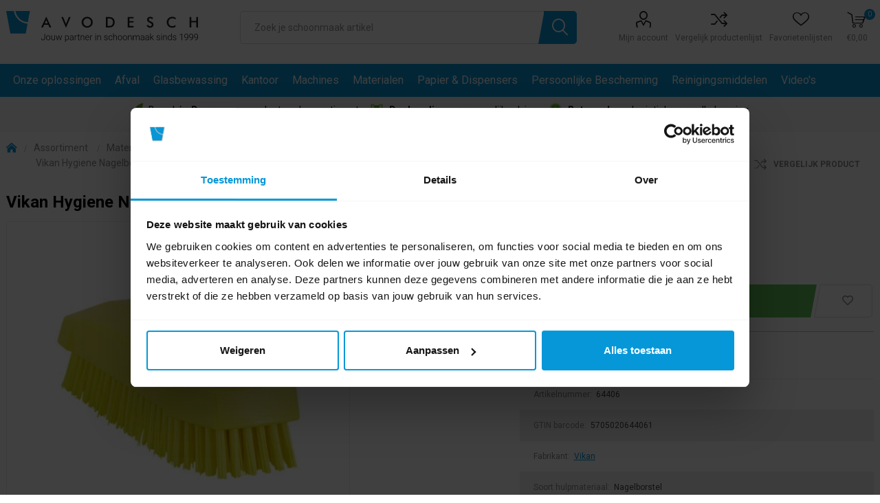

--- FILE ---
content_type: text/html; charset=utf-8
request_url: https://www.avodesch.nl/vikan-hygiene-nagelborstel-hard-geel
body_size: 30222
content:
<!DOCTYPE html>
<html lang="nl" class="html-product-details-page html-product-reviews-page">
<head>
 <!-- RUM -->
	<script type="text/javascript">
		(function (w, d, s, r, k, h, m) {
			if (w.performance && w.performance.timing && w.performance.navigation && !w.s247r) {
				w[r] = w[r] || function () { (w[r].q = w[r].q || []).push(arguments) };
				h = d.createElement('script'); h.async = true; h.setAttribute('src', s + k);
				d.getElementsByTagName('head')[0].appendChild(h);
				(m = window.onerror), (window.onerror = function (b, c, d, f, g) {
					m && m(b, c, d, f, g), g || (g = new Error(b)), (w[r].q = w[r].q || []).push(["captureException", g]);
				})
			}
		})(window, document, '//static.site24x7rum.com/beacon/site24x7rum-min.js?appKey=', 's247r', 'd2b3cb9cafd58bc0a67986660a172f2d');
	</script>
	<!-- End RUM -->
	<title>Vikan Hygiene Nagelborstel Hard Geel | Avodesch</title>
	<meta http-equiv="Content-type" content="text/html;charset=UTF-8">
	<meta name="description" content="new">
	<meta name="keywords" content="schoonmaak toiletpapier handdoeken reinigingsmiddelen machines stofzuigers tork unger xubliem tana greencare cradle satino">
	<meta name="generator" content="nopCommerce">
	<meta name="viewport" content="width=device-width, initial-scale=1">
	<meta name="robots" content="index, follow">
	<link defer href="https://fonts.googleapis.com/css?family=Roboto:300,400,700&amp;subset=cyrillic-ext,greek-ext" rel="stylesheet">
	<link defer href="https://maxcdn.bootstrapcdn.com/bootstrap/3.0.0/css/bootstrap-glyphicons.css" rel="stylesheet">
	<link defer href="/css/gdpr/Masc.Gdpr.min.css" rel="stylesheet">
	<meta property="og:type" content="product">
<meta property="og:title" content="Vikan Hygiene Nagelborstel Hard Geel">
<meta property="og:description" content="new">
<meta property="og:image" content="https://www.avodesch.nl/images/thumbs/0034746_vikan-hygiene-nagelborstel-hard-geel_510.jpeg">
<meta property="og:image:url" content="https://www.avodesch.nl/images/thumbs/0034746_vikan-hygiene-nagelborstel-hard-geel_510.jpeg">
<meta property="og:url" content="https://www.avodesch.nl/vikan-hygiene-nagelborstel-hard-geel">
<meta property="og:site_name" content="Avodesch">
<meta property="twitter:card" content="summary">
<meta property="twitter:site" content="Avodesch">
<meta property="twitter:title" content="Vikan Hygiene Nagelborstel Hard Geel">
<meta property="twitter:description" content="new">
<meta property="twitter:image" content="https://www.avodesch.nl/images/thumbs/0034746_vikan-hygiene-nagelborstel-hard-geel_510.jpeg">
<meta property="twitter:url" content="https://www.avodesch.nl/vikan-hygiene-nagelborstel-hard-geel">

	


	<script async src="/Plugins/FoxNetSoft.GoogleAnalytics4/Scripts/GoogleAnalytics4.js"></script>
<script>
window.dataLayer = window.dataLayer || [];
var GA4_productImpressions = GA4_productImpressions || [];
var GA4_productDetails = GA4_productDetails || [];
var GA4_cartproducts = GA4_cartproducts || [];
var GA4_wishlistproducts = GA4_wishlistproducts || [];
</script>
<!-- Google Tag Manager (GA4) -->
<script>(function(w,d,s,l,i){w[l]=w[l]||[];w[l].push({'gtm.start':
new Date().getTime(),event:'gtm.js'});var f=d.getElementsByTagName(s)[0],
j=d.createElement(s),dl=l!='dataLayer'?'&l='+l:'';j.async=true;j.src=
'https://www.googletagmanager.com/gtm.js?id='+i+dl;f.parentNode.insertBefore(j,f);
})(window,document,'script','dataLayer','GTM-N6SC5L9');</script>
<!-- End Google Tag Manager -->

	


	<link href="/bundles/mjg0lhjrg0bhkj0xuwfmbdouiyninhw3qbnjopdjqby.min.css" rel="stylesheet" type="text/css">
<link href="/Themes/Emporium/Content/css/avodesch-styling.css?20260122" rel="stylesheet" type="text/css">

	
	<link rel="canonical" href="https://www.avodesch.nl/vikan-hygiene-nagelborstel-hard-geel">

	
	<link href="https://www.avodesch.nl/blog/rss/2" rel="alternate" type="application/rss+xml" title="Avodesch: Blog">
	
	
	<script defer src="/js/gdpr/MascGdpr.min.js"></script>
	<script defer src="/js/gdpr/AvodeschGdpr.js"></script>
	<script defer src="https://kit.fontawesome.com/918ca318cf.js" crossorigin="anonymous"></script>
	<script src="https://code.jquery.com/jquery-1.12.4.min.js" integrity="sha256-ZosEbRLbNQzLpnKIkEdrPv7lOy9C27hHQ+Xp8a4MxAQ=" crossorigin="anonymous"></script>
	<script defer type="text/javascript" src="//widget.trustpilot.com/bootstrap/v5/tp.widget.bootstrap.min.js"></script>
	<script id="mcjs">!function (c, h, i, m, p) { m = c.createElement(h), p = c.getElementsByTagName(h)[0], m.async = 1, m.src = i, p.parentNode.insertBefore(m, p) }(document, "script", "https://chimpstatic.com/mcjs-connected/js/users/35756a850da4ca80ec5529970/59107fabeaac33b9ba377cb4e.js");</script>
	<!-- Leadinfo tracking code -->
	<script>
		(function (l, e, a, d, i, n, f, o) {
			if (!l[i]) {
				l.GlobalLeadinfoNamespace = l.GlobalLeadinfoNamespace || [];
				l.GlobalLeadinfoNamespace.push(i); l[i] = function () { (l[i].q = l[i].q || []).push(arguments) }; l[i].t = l[i].t || n;
				l[i].q = l[i].q || []; o = e.createElement(a); f = e.getElementsByTagName(a)[0]; o.async = 1; o.src = d; f.parentNode.insertBefore(o, f);
			}
		}(window, document, "script", "https://cdn.leadinfo.net/ping.js", "leadinfo", "LI-632891F89426D"));
	</script>
</head>
<body class="product-details-page-body">
	<div class="master-wrapper-page">
		<div class="master-wrapper-content">
			

<!-- Google Tag Manager (noscript) (GA4) -->
<noscript><iframe src="https://www.googletagmanager.com/ns.html?id=GTM-N6SC5L9" height="0" width="0" style="display:none;visibility:hidden"></iframe></noscript>
<!-- End Google Tag Manager (noscript) -->

<div class="ajax-loading-block-window" style="display: none">
</div>
<div id="dialog-notifications-success" title="Melding" style="display:none;">
</div>
<div id="dialog-notifications-error" title="Fout" style="display:none;">
</div>
<div id="dialog-notifications-warning" title="Waarschuwing" style="display:none;">
</div>
<div id="bar-notification" class="bar-notification-container" data-close="Sluiten">
</div>



<!--[if lte IE 8]>
    <div style="clear:both;height:59px;text-align:center;position:relative;">
        <a href="http://www.microsoft.com/windows/internet-explorer/default.aspx" target="_blank">
            <img src="/Themes/Emporium/Content/img/ie_warning.jpg" height="42" width="820" alt="You are using an outdated browser. For a faster, safer browsing experience, upgrade for free today." />
        </a>
    </div>
<![endif]-->


<div class="responsive-nav-wrapper-parent">
    <div class="responsive-nav-wrapper">
	    <div class="burger"></div>
        <div class="search-wrap"><span>Zoek</span></div>
        <div class="mobile-logo">



<a href="/" class="logo">


<img alt="Avodesch" title="Avodesch" src="https://www.avodesch.nl/images/thumbs/0027686.png"></a></div>
        <div class="shopping-cart-link"></div>
        <div class="personal-button" id="header-links-opener"><span>Personal menu</span></div>
    </div>
</div>
<div class="header">
	


	<div class="header-upper">
		<div class="header-selectors-wrapper">
			
			
			
			


		</div>
	</div>
	<div class="header-lower">
		<div class="inner-wrapper">
			<div class="container-fluid">
				<div class="row">
					<div class="col-lg-12">

						<div class="header-placeholder">
							
							<div class="header-logo">
								<a href="/"><img alt="" src="/images/logo_25_jaar.svg"></a>
							</div>
							
							<div class="search-box store-search-box">
								<div class="close-side-menu">
									<span class="close-side-menu-text">Zoek je schoonmaak artikel</span>
									<span class="close-side-menu-btn">Sluiten</span>
								</div>
								<form method="get" id="small-search-box-form" action="/search">
    <input type="text" class="search-box-text" id="small-searchterms" autocomplete="off" name="q" placeholder="Zoek je schoonmaak artikel" aria-label="Zoek je schoonmaak artikel">
    




<input type="hidden" class="instantSearchResourceElement" data-highlightfirstfoundelement="false" data-minkeywordlength="2" data-defaultproductsortoption="0" data-instantsearchurl="/instantSearchForPN" data-searchpageurl="/ProductSearchForPN" data-searchinproductdescriptions="false" data-numberofvisibleproducts="10">

<style>
	.category {
		background-colorxxx: #efefef;
	}

		.category:first-child {
			background-colorxxx: #e1ecf2 !important;
		}

	.instant-search-item:hover {
		background-color: #d4d4d4 !important;
	}

	.instant-search-item {
		height: 65px;
        position: relative;
	}
    	.instant-search-item a {
            top: 0;
            right: 0;
            bottom: 0;
            left: 0;
            position: absolute;
    	}

		.instant-search-item .img-block {
			width: auto !important;
			height: auto !important;
		}

		.instant-search-item .title {
			font-size: 10pt !important;
			margin: 0px 0px 2px 0px !important;
		}
		.instant-search-item .sku {
			font-size: 10pt !important;
			margin: 0px 0px 2px 0px !important;
		}

		.instant-search-item .price {
			font-size: 11pt !important;
			margin: 0px !important;
		}

	.img-block {
		margin-top: 0px;
	}
</style>


    <input type="submit" class="button-1 search-box-button" value="e">
    <div class="shape"></div>
        
        
</form>
							</div>
							
							<div class="header-links-wrapper">
								

<div class="header-links">
    <ul>
        
            <li>
                <a href="/customer/info" class="ico-account opener" data-loginurl="/Customer/Login" title="Mijn account" rel="nofollow"></a>
				<span><a href="/customer/info" data-loginurl="/Customer/Login" title="Mijn account" rel="nofollow">Mijn account</a></span>
                <div class="profile-menu-box login-form-in-header">
                    <div class="close-side-menu">
                        <span class="close-side-menu-text">Mijn account</span>
                        <span class="close-side-menu-btn">Sluiten</span>
                    </div>
                    <div class="header-form-holder">
                        <a href="/register" class="ico-register" rel="nofollow" title="Account aanmaken">Account aanmaken</a>
                        <a href="/login" class="ico-login" rel="nofollow" title="Inloggen">Inloggen</a>
                    </div>
                </div>
            </li>
                    <li>
                <a href="/compareproducts" class="ico-compare" title="Vergelijk productenlijst" rel="nofollow"></a>
                <span><a href="/compareproducts" title="Vergelijk productenlijst" rel="nofollow">Vergelijk productenlijst</a></span>
            </li>

        <li>
	<a href="/favorieten" class="ico-wishlist" title="Favorietenlijsten" rel="nofollow">
	</a>
	<span><a href="/favorieten" title="Favorietenlijsten" rel="nofollow">Favorietenlijsten</a></span>
</li>
    </ul>
        <div class="mobile-flyout-wrapper">
            <div class="close-side-menu">
                <span class="close-side-menu-text">Shopping cart</span>
                <span class="close-side-menu-btn">Sluiten</span>
            </div>
            



<div id="flyout-cart" class="flyout-cart" data-removeitemfromcarturl="/EmporiumTheme/RemoveItemFromCart" data-flyoutcarturl="/EmporiumTheme/FlyoutShoppingCart">
	<div id="topcartlink">
		<a href="/cart" class="ico-cart" rel="nofollow" title="0">
			<span class="cart-qty">0</span>
		</a>
		<span class="cart-label">
			<a href="/cart" rel="nofollow" title="&#x20AC;0,00">
&#x20AC;0,00            </a>
		</span>
	</div>
    <div class="mini-shopping-cart">
        <div class="flyout-cart-scroll-area">
                <p>U heeft geen artikelen in uw winkelwagen.</p>
        </div>
    </div>
</div>
        </div>
                
</div>

							</div>

						</div>

					</div>
				</div>
			</div>
		</div>
	</div>
	<div class="header-menu-parent">
		<div class="inner-wrapper">
			<div class="container-fluid">
				<div class="row">
					<div class="col-lg-12">
						
	<ul class="pn-mega-menu group" data-isrtlenabled="false" data-enableclickfordropdown="true">



<li class="has-sublist with-dropdown-in-grid root-category-items">
	<a href="/onze-oplossingen" class="with-subcategories" title="Onze oplossingen">Onze oplossingen</a>
		<div class="pn-dropdown-wrapper">
			<div class="pn-dropdown">
				<div class="container-fluid">
					<div class="row">
						<div class="col-lg-2">
							<a class="title" href="/concepten" title="Concepten">Concepten</a>
								<ul>
										<li><a href="/biotech-podora" title="POD|ORA">POD|ORA</a></li>
										<li><a href="/numatic-nx-pro-cordless" title="Numatic NX Pro Cordless">Numatic NX Pro Cordless</a></li>
										<li><a href="/tork-peakserve" title="Tork PeakServe">Tork PeakServe</a></li>
										<li><a href="/origo2" title="Origo 2 Werkwagens">Origo 2 Werkwagens</a></li>
										<li><a href="/satino-by-wepa" title="Satino Washroom">Satino Washroom</a></li>
										<li><a href="/fooom-dispensers" title="Fooom Handhygi&#xEB;ne">Fooom Handhygi&#xEB;ne</a></li>
										<li><a href="/ecodos-easy-3" title="Ecodos Easy">Ecodos Easy</a></li>
										<li><a href="/biotech-cleaning" title="BioTech">BioTech</a></li>
								</ul>
						</div>
						<div class="col-lg-2">
							<a class="title" href="/hulp-advies" title="Hulp &amp; Advies">Hulp &amp; Advies</a>
								<ul>
										<li><a href="/microvezeldoeken-gebruik-je-zo-2" title="Microvezeldoeken gebruik je zo">Microvezeldoeken gebruik je zo</a></li>
										<li><a href="/hygiene-scan" title="Hygiene scan">Hygiene scan</a></li>
										<li><a href="/stofwissen-doe-je-zo" title="Instructievideo stofwissen">Instructievideo stofwissen</a></li>
										<li><a href="/gratis-schoonmaakplan" title="Schoonmaakplannen">Schoonmaakplannen</a></li>
										<li><a href="/toiletpapier-dispensersysteem-kiezen" title="Toiletpapier dispensers kiezen">Toiletpapier dispensers kiezen</a></li>
										<li><a href="/sanitair-schoonmaken-doe-je-zo" title="Instructievideo sanitair schoonmaken">Instructievideo sanitair schoonmaken</a></li>
								</ul>
						</div>
						<div class="col-lg-2">
							<a class="title" href="/circulair" title="Circulair">Circulair</a>
								<ul>
										<li><a href="/certificering-en-keurmerken" title="Certificering &amp; keurmerken">Certificering &amp; keurmerken</a></li>
								</ul>
						</div>
						<div class="col-lg-2">
							<a class="title" href="/merken" title="Merken">Merken</a>
								<ul>
										<li><a href="/onze-partners" title="Onze partners">Onze partners</a></li>
								</ul>
						</div>
					</div>
				</div>
			</div>
		</div>
</li>




<li class="has-sublist with-dropdown-in-grid root-category-items">
        <a class="with-subcategories" href="/afvalverwerking">Afval</a>

        <div class="pn-dropdown-wrapper">
			<div class="pn-dropdown">
				<div class="container-fluid">
					<div class="row"><div class="col-lg-2">
					<a class="title" href="/afvalscheiding" title="Afvalscheiding">Afvalscheiding</a>
					<ul>
							<li><a href="/globular-afvalbakken" title="Globular Afvalbakken">Globular Afvalbakken</a></li>
							<li><a href="/globular-magneten" title="Globular Magneten">Globular Magneten</a></li>
							<li><a href="/globular-inlays" title="Globular Inlays">Globular Inlays</a></li>
							<li><a href="/globular-deksels" title="Globular Deksels">Globular Deksels</a></li>
							<li><a href="/globular-toebehoren" title="Globular Toebehoren">Globular Toebehoren</a></li>
											</ul>
					</div><div class="col-lg-2">
					<a class="title" href="/afvalzakken" title="Afvalzakken">Afvalzakken</a>
					<ul>
							<li><a href="/afvalbakzakken" title="Afvalbakzakken">Afvalbakzakken</a></li>
							<li><a href="/containerzakken" title="Containerzakken">Containerzakken</a></li>
							<li><a href="/pedaalemmerzakken" title="Pedaalemmerzakken">Pedaalemmerzakken</a></li>
											</ul>
					</div><div class="col-lg-2">
					<a class="title" href="/afvalbakken" title="Afvalbakken">Afvalbakken</a>
					<ul>
							<li><a href="/binnenbakken" title="Binnenbakken">Binnenbakken</a></li>
							<li><a href="/buitenbakken" title="Buitenbakken">Buitenbakken</a></li>
							<li><a href="/pedaalemmers" title="Pedaalemmers">Pedaalemmers</a></li>
							<li><a href="/papierbakken" title="Papierbakken">Papierbakken</a></li>
							<li><a href="/vlamdovende-afvalbakken" title="Vlamdovende Afvalbakken">Vlamdovende Afvalbakken</a></li>
													<li><a href="/afvalbakken" title="Bekijk alles">Bekijk alles</a></li>
					</ul>
					</div><div class="col-lg-2">
					<a class="title" href="/asbakken" title="Asbakken">Asbakken</a>
					<ul>
							<li><a href="/tegelasbakken" title="Tegelasbakken">Tegelasbakken</a></li>
							<li><a href="/wandasbakken" title="Wandasbakken">Wandasbakken</a></li>
							<li><a href="/overige-asbakken" title="Overige Asbakken">Overige Asbakken</a></li>
											</ul>
					</div><div class="col-lg-2">
					<a class="title" href="/afvalgereedschap" title="Afvalgereedschap">Afvalgereedschap</a>
					<ul>
							<li><a href="/afvalgrijpers" title="Afvalgrijpers">Afvalgrijpers</a></li>
							<li><a href="/papierprikkers" title="Papierprikkers">Papierprikkers</a></li>
							<li><a href="/vloerschrapers" title="Vloerschrapers">Vloerschrapers</a></li>
											</ul>
					</div></div>		
				</div>
			</div>
        </div>
</li>


<li class="has-sublist with-dropdown-in-grid root-category-items">
        <a class="with-subcategories" href="/glasbewassing">Glasbewassing</a>

        <div class="pn-dropdown-wrapper">
			<div class="pn-dropdown">
				<div class="container-fluid">
					<div class="row"><div class="col-lg-2">
					<a class="title" href="/raamwissers" title="Raamwissers">Raamwissers</a>
					<ul>
							<li><a href="/glasreinigingskits" title="Glasreinigingskits">Glasreinigingskits</a></li>
							<li><a href="/raamwissers-handgrepen" title="Raamwissers en Handgrepen">Raamwissers en Handgrepen</a></li>
							<li><a href="/linealen-en-rubbers" title="Linealen en Rubbers">Linealen en Rubbers</a></li>
											</ul>
					</div><div class="col-lg-2">
					<a class="title" href="/inwassers" title="Inwassers">Inwassers</a>
					<ul>
							<li><a href="/inwashouders" title="Inwashouders">Inwashouders</a></li>
							<li><a href="/inwashoezen" title="Inwashoezen">Inwashoezen</a></li>
											</ul>
					</div><div class="col-lg-2">
					<a class="title" href="/sponzen-en-zemen" title="Sponzen en Zemen">Sponzen en Zemen</a>
					<ul>
							<li><a href="/glazenwasserssponzen" title="Glazenwasserssponzen">Glazenwasserssponzen</a></li>
							<li><a href="/zemen-sponzen" title="Zemen">Zemen</a></li>
											</ul>
					</div><div class="col-lg-2">
					<a class="title" href="/schrapers-messen" title="Schrapers en Messen">Schrapers en Messen</a>
					<ul>
							<li><a href="/schrapers" title="Schrapers">Schrapers</a></li>
							<li><a href="/reservemessen" title="Reservemessen">Reservemessen</a></li>
											</ul>
					</div><div class="col-lg-2">
					<a class="title" href="/telewassystemen" title="Telewassystemen">Telewassystemen</a>
					<ul>
							<li><a href="/complete-systemen" title="Complete Systemen">Complete Systemen</a></li>
							<li><a href="/telescoopstelen-telewassystemen" title="Telescoopstelen">Telescoopstelen</a></li>
							<li><a href="/borstels" title="Borstels">Borstels</a></li>
							<li><a href="/onderdelen-en-accessoires-telewas" title="Telewassystemen overige en toebehoren">Telewassystemen overige en toebehoren</a></li>
											</ul>
					</div></div><div class="row"><div class="col-lg-2">
					<a class="title" href="/trappen-ladders" title="Trappen en Ladders">Trappen en Ladders</a>
					<ul>
							<li><a href="/glazenwassersladders" title="Glazenwassers ladders">Glazenwassers ladders</a></li>
							<li><a href="/puntladders" title="Puntladders">Puntladders</a></li>
							<li><a href="/huishoudtrappen" title="Huishoudtrappen">Huishoudtrappen</a></li>
							<li><a href="/onderdelen-en-accessoires-trappen" title="Trappen Onderdelen en Accessoires">Trappen Onderdelen en Accessoires</a></li>
											</ul>
					</div><div class="col-lg-2">
					<a class="title" href="/toebehoren-glasbewassing" title="Toebehoren">Toebehoren</a>
					<ul>
							<li><a href="/buckets" title="Buckets">Buckets</a></li>
							<li><a href="/riemen" title="Riemen">Riemen</a></li>
							<li><a href="/tassen" title="Tassen">Tassen</a></li>
											</ul>
					</div><div class="empty-box"></div><div class="empty-box"></div><div class="empty-box"></div></div>		
				</div>
			</div>
        </div>
</li>


<li class="has-sublist with-dropdown-in-grid root-category-items">
        <a class="with-subcategories" href="/kantoor">Kantoor</a>

        <div class="pn-dropdown-wrapper">
			<div class="pn-dropdown">
				<div class="container-fluid">
					<div class="row"><div class="col-lg-2">
					<a class="title" href="/print-kopieer-papier" title="Print &amp; kopieer papier">Print &amp; kopieer papier</a>
					<ul>
							<li><a href="/a3-papier" title="A3 Papier">A3 Papier</a></li>
							<li><a href="/a4-papier" title="A4 Papier">A4 Papier</a></li>
											</ul>
					</div><div class="col-lg-2">
					<a class="title" href="/afdekmaterialen" title="Afdekmaterialen">Afdekmaterialen</a>
					<ul>
							<li><a href="/pvc-folie" title="PVC Folie">PVC Folie</a></li>
							<li><a href="/aluminium-folie" title="Aluminium Folie">Aluminium Folie</a></li>
							<li><a href="/bakpapier" title="Bakpapier">Bakpapier</a></li>
							<li><a href="/dispensers-afdekmaterialen" title="Dispensers">Dispensers</a></li>
											</ul>
					</div><div class="col-lg-2">
					<a class="title" href="/bekers" title="Bekers">Bekers</a>
					<ul>
							<li><a href="/reusables" title="Reusables">Reusables</a></li>
							<li><a href="/kartonnen-bekers" title="Kartonnen Bekers">Kartonnen Bekers</a></li>
							<li><a href="/dekseltjes" title="Dekseltjes">Dekseltjes</a></li>
							<li><a href="/koffiebenodigdheden" title="Koffiebenodigdheden">Koffiebenodigdheden</a></li>
											</ul>
					</div><div class="col-lg-2">
					<a class="title" href="/tafelaankleding" title="Tafelaankleding">Tafelaankleding</a>
					<ul>
							<li><a href="/servetten" title="Servetten">Servetten</a></li>
							<li><a href="/servet-dispensers-2" title="Servet Dispensers">Servet Dispensers</a></li>
							<li><a href="/bestekzakjes" title="Bestekzakjes">Bestekzakjes</a></li>
							<li><a href="/placemats" title="Placemats">Placemats</a></li>
							<li><a href="/tafellopers" title="Tafellopers">Tafellopers</a></li>
											</ul>
					</div><div class="empty-box"></div></div>		
				</div>
			</div>
        </div>
</li>


<li class="has-sublist with-dropdown-in-grid root-category-items">
        <a class="with-subcategories" href="/machines-2">Machines</a>

        <div class="pn-dropdown-wrapper">
			<div class="pn-dropdown">
				<div class="container-fluid">
					<div class="row"><div class="col-lg-2">
					<a class="title" href="/stofzuigers" title="Stofzuigers">Stofzuigers</a>
					<ul>
							<li><a href="/draadloze-stofzuigers" title="Draadloze Stofzuigers">Draadloze Stofzuigers</a></li>
							<li><a href="/traditionele-stofzuigers" title="Traditionele stofzuigers">Traditionele stofzuigers</a></li>
							<li><a href="/industriestofzuigers" title="Industriestofzuigers">Industriestofzuigers</a></li>
							<li><a href="/borstelstofzuigers" title="Borstelstofzuigers">Borstelstofzuigers</a></li>
							<li><a href="/zuigmonden" title="Zuigmonden">Zuigmonden</a></li>
													<li><a href="/stofzuigers" title="Bekijk alles">Bekijk alles</a></li>
					</ul>
					</div><div class="col-lg-2">
					<a class="title" href="/stof-waterzuigers" title="Stof / Waterzuigers">Stof / Waterzuigers</a>
					<ul>
							<li><a href="/waterzuigers-2" title="Waterzuigers">Waterzuigers</a></li>
							<li><a href="/zuigmonden-en-rubbers" title="Zuigmonden en Rubbers">Zuigmonden en Rubbers</a></li>
							<li><a href="/slangen-en-zuigbuizen-waterzuigers" title="Slangen en Zuigbuizen">Slangen en Zuigbuizen</a></li>
							<li><a href="/onderdelen-en-accessoires-waterzuigers" title="Waterzuig Onderdelen en Accessoires">Waterzuig Onderdelen en Accessoires</a></li>
											</ul>
					</div><div class="col-lg-2">
					<a class="title" href="/schrob-zuigmachines" title="Schrob / Zuigmachines">Schrob / Zuigmachines</a>
					<ul>
							<li><a href="/kleine-achterloopmachines" title="Kleine Achterloopmachines">Kleine Achterloopmachines</a></li>
							<li><a href="/middel-groot-schrob-zuig-machine" title="Middelgrote Achterloopmachines">Middelgrote Achterloopmachines</a></li>
							<li><a href="/grote-schrob-zuig-achterloop-machines" title="Grote Achterloopmachines">Grote Achterloopmachines</a></li>
							<li><a href="/opzit-schrob-zuig-machines" title="Opzit Machines">Opzit Machines</a></li>
							<li><a href="/borstels-en-padhouders" title="Borstels en Padhouders">Borstels en Padhouders</a></li>
													<li><a href="/schrob-zuigmachines" title="Bekijk alles">Bekijk alles</a></li>
					</ul>
					</div><div class="col-lg-2">
					<a class="title" href="/eenschijfsmachines" title="Eenschijfsmachines">Eenschijfsmachines</a>
					<ul>
							<li><a href="/machines-eenschijfsmachines" title="Eenschijfsmachines">Eenschijfsmachines</a></li>
							<li><a href="/eenschijfsmachines-borstels-en-padhouders" title="Borstels en Padhouders">Borstels en Padhouders</a></li>
							<li><a href="/eenschijfsmachine-pads" title="Pads">Pads</a></li>
							<li><a href="/eenschijfsmachines-onderdelen-en-accessoires" title="Eenschijfs Onderdelen en Accessoires">Eenschijfs Onderdelen en Accessoires</a></li>
											</ul>
					</div><div class="col-lg-2">
					<a class="title" href="/hogedrukreinigers" title="Hogedrukreinigers">Hogedrukreinigers</a>
					<ul>
							<li><a href="/machines-hogedrukreinigers" title="Hogedrukreinigers">Hogedrukreinigers</a></li>
											</ul>
					</div></div><div class="row"><div class="col-lg-2">
					<a class="title" href="/tapijtreinigers" title="Tapijtreinigers">Tapijtreinigers</a>
					<ul>
							<li><a href="/machines-tapijtreinigers" title="Tapijtreinigers">Tapijtreinigers</a></li>
							<li><a href="/tapijtreinigers-onderdelen-en-accessoires" title="Tapijt Onderdelen en Accessoires">Tapijt Onderdelen en Accessoires</a></li>
											</ul>
					</div><div class="col-lg-2">
					<a class="title" href="/gereedschappen" title="Gereedschappen">Gereedschappen</a>
					<ul>
							<li><a href="/gereedschappen-2" title="Gereedschappen">Gereedschappen</a></li>
											</ul>
					</div><div class="col-lg-2">
					<a class="title" href="/veegmachines" title="Veegmachines">Veegmachines</a>
					<ul>
							<li><a href="/machines-veegmachines" title="Veegmachines">Veegmachines</a></li>
											</ul>
					</div><div class="col-lg-2">
					<a class="title" href="/stoomreinigers" title="Stoomreinigers">Stoomreinigers</a>
					<ul>
							<li><a href="/machines-stoomreinigers" title="Stoomreinigers">Stoomreinigers</a></li>
							<li><a href="/stoomreinigers-onderdelen-en-accessoires" title="Stoom Onderdelen en Accessoires">Stoom Onderdelen en Accessoires</a></li>
											</ul>
					</div><div class="col-lg-2">
					<a class="title" href="/excentrische" title="Excentrische Machines">Excentrische Machines</a>
					<ul>
							<li><a href="/excentrische-machine" title="Excentrische Machines">Excentrische Machines</a></li>
							<li><a href="/excentrische-pads" title="Excentrische Machines Pads">Excentrische Machines Pads</a></li>
											</ul>
					</div></div><div class="row"><div class="col-lg-2">
					<a class="title" href="/vaatwasmachines" title="Vaatwasmachines">Vaatwasmachines</a>
					<ul>
							<li><a href="/machines-vaatwasmachines" title="Vaatwasmachines">Vaatwasmachines</a></li>
											</ul>
					</div><div class="col-lg-2">
					<a class="title" href="/overige-machines" title="Overige Machines">Overige Machines</a>
					<ul>
							<li><a href="/overige-machines-onderdelen-en-accessoires" title="Onderdelen en Accessoires">Onderdelen en Accessoires</a></li>
											</ul>
					</div><div class="empty-box"></div><div class="empty-box"></div><div class="empty-box"></div></div>		
				</div>
			</div>
        </div>
</li>


<li class="has-sublist with-dropdown-in-grid root-category-items">
        <a class="with-subcategories" href="/schoonmaakmaterialen">Materialen</a>

        <div class="pn-dropdown-wrapper">
			<div class="pn-dropdown">
				<div class="container-fluid">
					<div class="row"><div class="col-lg-2">
					<a class="title" href="/materiaalwagens" title="Materiaalwagens">Materiaalwagens</a>
					<ul>
							<li><a href="/schoonmaakwagens" title="Werkwagens">Werkwagens</a></li>
							<li><a href="/vuilverzamelwagens-2" title="Vuilverzamelwagens">Vuilverzamelwagens</a></li>
							<li><a href="/wasverzamelwagens-2" title="Wasverzamelwagens">Wasverzamelwagens</a></li>
							<li><a href="/hotelwagens-3" title="Hotelwagens">Hotelwagens</a></li>
											</ul>
					</div><div class="col-lg-2">
					<a class="title" href="/disposables-2" title="Disposables">Disposables</a>
					<ul>
							<li><a href="/disposables-doeken" title="Doeken">Doeken</a></li>
							<li><a href="/disposables-mopdoeken" title="Mopdoeken">Mopdoeken</a></li>
											</ul>
					</div><div class="col-lg-2">
					<a class="title" href="/reinigingsdoeken" title="Reinigingsdoeken">Reinigingsdoeken</a>
					<ul>
							<li><a href="/microvezeldoeken" title="Microvezeldoeken">Microvezeldoeken</a></li>
							<li><a href="/sopdoeken" title="Sopdoeken">Sopdoeken</a></li>
							<li><a href="/theedoeken-en-keukendoeken" title="Theedoeken en Keukendoeken">Theedoeken en Keukendoeken</a></li>
							<li><a href="/wafeldoeken-en-vaatdoeken" title="Wafeldoeken en Vaatdoeken">Wafeldoeken en Vaatdoeken</a></li>
							<li><a href="/zemen" title="Zemen">Zemen</a></li>
											</ul>
					</div><div class="col-lg-2">
					<a class="title" href="/stofwis-systemen" title="Stofwissystemen">Stofwissystemen</a>
					<ul>
							<li><a href="/stofwisdoeken" title="Stofwisdoeken">Stofwisdoeken</a></li>
							<li><a href="/stofwisvoeten" title="Stofwisvoeten">Stofwisvoeten</a></li>
							<li><a href="/zwabberframes" title="Zwabberframes">Zwabberframes</a></li>
							<li><a href="/zwabberhoezen" title="Zwabberhoezen">Zwabberhoezen</a></li>
											</ul>
					</div><div class="col-lg-2">
					<a class="title" href="/overige-materialen" title="Overige">Overige</a>
					<ul>
							<li><a href="/materialen-ophangsystemen" title="Ophangsystemen">Ophangsystemen</a></li>
											</ul>
					</div></div><div class="row"><div class="col-lg-2">
					<a class="title" href="/interieur-systemen" title="Interieursystemen">Interieursystemen</a>
					<ul>
							<li><a href="/interieur-moppen" title="Interieurmoppen">Interieurmoppen</a></li>
							<li><a href="/interieur-stelen" title="Interieurstelen">Interieurstelen</a></li>
							<li><a href="/interieur-mopframes" title="Interieurmopframes">Interieurmopframes</a></li>
											</ul>
					</div><div class="col-lg-2">
					<a class="title" href="/schuurmaterialen-en-sponzen" title="Schuurmaterialen en Sponzen">Schuurmaterialen en Sponzen</a>
					<ul>
							<li><a href="/pads" title="Pads">Pads</a></li>
							<li><a href="/schuursponzen" title="Sponzen">Sponzen</a></li>
							<li><a href="/schuurlappen" title="Schuurlappen">Schuurlappen</a></li>
											</ul>
					</div><div class="col-lg-2">
					<a class="title" href="/emmers" title="Emmers en Flacons">Emmers en Flacons</a>
					<ul>
							<li><a href="/sprayflacons" title="Sprayflacons">Sprayflacons</a></li>
							<li><a href="/emmers-2" title="Emmers">Emmers</a></li>
							<li><a href="/maatbekers" title="Maatbekers">Maatbekers</a></li>
											</ul>
					</div><div class="col-lg-2">
					<a class="title" href="/borstelwerk" title="Borstelwerk">Borstelwerk</a>
					<ul>
							<li><a href="/bezems-zaalvegers-2" title="Bezems en Zaalvegers">Bezems en Zaalvegers</a></li>
							<li><a href="/vloertrekkers" title="Vloertrekkers">Vloertrekkers</a></li>
							<li><a href="/stelen" title="Stelen">Stelen</a></li>
							<li><a href="/haccp-borstelwerk" title="HACCP Borstelwerk">HACCP Borstelwerk</a></li>
							<li><a href="/plumeaus-ragebollen" title="Plumeaus en Ragebollen">Plumeaus en Ragebollen</a></li>
													<li><a href="/borstelwerk" title="Bekijk alles">Bekijk alles</a></li>
					</ul>
					</div><div class="col-lg-2">
					<a class="title" href="/materialen-mopsystemen" title="Mopsystemen">Mopsystemen</a>
					<ul>
							<li><a href="/mopsystemen-moppen" title="Moppen">Moppen</a></li>
							<li><a href="/mopframes" title="Mopframes">Mopframes</a></li>
							<li><a href="/mopstelen" title="Mopstelen">Mopstelen</a></li>
							<li><a href="/mopwagens" title="Mopwagens">Mopwagens</a></li>
							<li><a href="/mopemmers" title="Mopemmers">Mopemmers</a></li>
													<li><a href="/materialen-mopsystemen" title="Bekijk alles">Bekijk alles</a></li>
					</ul>
					</div></div>		
				</div>
			</div>
        </div>
</li>


<li class="has-sublist with-dropdown-in-grid root-category-items">
        <a class="with-subcategories" href="/hygi%C3%ABnepapier-dispensers">Papier &amp; Dispensers</a>

        <div class="pn-dropdown-wrapper">
			<div class="pn-dropdown">
				<div class="container-fluid">
					<div class="row"><div class="col-lg-2">
					<a class="title" href="/dameshygi%C3%ABne" title="Dames Hygi&#xEB;ne">Dames Hygi&#xEB;ne</a>
					<ul>
							<li><a href="/dameshygi%C3%ABne-dispensers" title="Dames Hygi&#xEB;ne dispensers">Dames Hygi&#xEB;ne dispensers</a></li>
							<li><a href="/dames-hygi%C3%ABne-vullingen" title="Dames Hygi&#xEB;ne Vullingen">Dames Hygi&#xEB;ne Vullingen</a></li>
							<li><a href="/hygiene-afvalbakken" title="Dames Hygi&#xEB;ne Afvalbakken">Dames Hygi&#xEB;ne Afvalbakken</a></li>
							<li><a href="/dames-hygi%C3%ABne-verbandzak-dispensers" title="Dames Hygi&#xEB;ne Verbandzak Dispensers">Dames Hygi&#xEB;ne Verbandzak Dispensers</a></li>
							<li><a href="/hygi%C3%ABnezakken" title="Dames Hygi&#xEB;ne Verbandzakjes">Dames Hygi&#xEB;ne Verbandzakjes</a></li>
											</ul>
					</div><div class="col-lg-2">
					<a class="title" href="/handdoeken" title="Handdoeken">Handdoeken</a>
					<ul>
							<li><a href="/handdoekrol" title="Handdoekrol">Handdoekrol</a></li>
							<li><a href="/interfold-handdoek" title="Interfold Handdoek">Interfold Handdoek</a></li>
							<li><a href="/v-vouw-handdoeken" title="V-Vouw Handdoek">V-Vouw Handdoek</a></li>
							<li><a href="/multifold-handdoek" title="Multifold Handdoek">Multifold Handdoek</a></li>
							<li><a href="/c-vouw-handdoek" title="C-Vouw Handdoek">C-Vouw Handdoek</a></li>
													<li><a href="/handdoeken" title="Bekijk alles">Bekijk alles</a></li>
					</ul>
					</div><div class="col-lg-2">
					<a class="title" href="/poetsrollen" title="Poetsrollen">Poetsrollen</a>
					<ul>
							<li><a href="/mini-poetsrollen" title="Mini Poetsrollen">Mini Poetsrollen</a></li>
							<li><a href="/midi-poetsrollen" title="Midi Poetsrollen">Midi Poetsrollen</a></li>
							<li><a href="/maxi-poetsrollen" title="Maxi Poetsrollen">Maxi Poetsrollen</a></li>
											</ul>
					</div><div class="col-lg-2">
					<a class="title" href="/toiletpapier" title="Toiletpapier">Toiletpapier</a>
					<ul>
							<li><a href="/traditioneel-toiletpapier" title="Traditioneel Toiletpapier">Traditioneel Toiletpapier</a></li>
							<li><a href="/bulkpack-toiletpapier" title="Bulkpack Toiletpapier">Bulkpack Toiletpapier</a></li>
							<li><a href="/compact-toiletpapier" title="Compact Toiletpapier">Compact Toiletpapier</a></li>
							<li><a href="/coreless-toiletpapier" title="Coreless Toiletpapier">Coreless Toiletpapier</a></li>
							<li><a href="/doprol-toiletpapier" title="Doprol Toiletpapier">Doprol Toiletpapier</a></li>
													<li><a href="/toiletpapier" title="Bekijk alles">Bekijk alles</a></li>
					</ul>
					</div><div class="col-lg-2">
					<a class="title" href="/handreinigers" title="Handreinigers">Handreinigers</a>
					<ul>
							<li><a href="/antibacteriele-handreinigers" title="Antibacteriele Handreinigers">Antibacteriele Handreinigers</a></li>
							<li><a href="/huidbeschermende-cremes" title="Huidbeschermende Cr&#xE8;mes">Huidbeschermende Cr&#xE8;mes</a></li>
							<li><a href="/handdesinfectie" title="Handdesinfectie">Handdesinfectie</a></li>
							<li><a href="/industriele-handreinigers" title="Industriele Handreinigers">Industriele Handreinigers</a></li>
							<li><a href="/universele-handreinigers" title="Universele Handreinigers">Universele Handreinigers</a></li>
													<li><a href="/handreinigers" title="Bekijk alles">Bekijk alles</a></li>
					</ul>
					</div></div><div class="row"><div class="col-lg-2">
					<a class="title" href="/luchtverfrissers" title="Luchtverfrissers">Luchtverfrissers</a>
					<ul>
							<li><a href="/geurbestrijding" title="Geurbestrijding">Geurbestrijding</a></li>
							<li><a href="/luchtverfrisser-clip" title="Luchtverfrisser Clip">Luchtverfrisser Clip</a></li>
							<li><a href="/luchtverfrisser-continu" title="Luchtverfrisser Continu">Luchtverfrisser Continu</a></li>
							<li><a href="/luchtverfrisser-spray" title="Luchtverfrisser Spray">Luchtverfrisser Spray</a></li>
							<li><a href="/luchtverfrisser-strip" title="Luchtverfrisser Strip">Luchtverfrisser Strip</a></li>
													<li><a href="/luchtverfrissers" title="Bekijk alles">Bekijk alles</a></li>
					</ul>
					</div><div class="col-lg-2">
					<a class="title" href="/dispensers" title="Dispensers">Dispensers</a>
					<ul>
							<li><a href="/tork-washroom" title="Tork Washroom">Tork Washroom</a></li>
							<li><a href="/satino-washroom-2" title="Satino Washroom">Satino Washroom</a></li>
							<li><a href="/quartz-washroom" title="Quartz Washroom">Quartz Washroom</a></li>
							<li><a href="/fooom-washroom" title="Fooom Washroom">Fooom Washroom</a></li>
											</ul>
					</div><div class="col-lg-2">
					<a class="title" href="/overige-papier-dispensers" title="Overige">Overige</a>
					<ul>
							<li><a href="/keukenrollen" title="Keukenrollen">Keukenrollen</a></li>
							<li><a href="/facial-tissues" title="Facial Tissues">Facial Tissues</a></li>
							<li><a href="/handdrogers" title="Handdrogers">Handdrogers</a></li>
							<li><a href="/poetsdoeken" title="Poetsdoeken">Poetsdoeken</a></li>
							<li><a href="/toiletseat-cleaners" title="Toiletseat Cleaners">Toiletseat Cleaners</a></li>
											</ul>
					</div><div class="empty-box"></div><div class="empty-box"></div></div>		
				</div>
			</div>
        </div>
</li>


<li class="has-sublist with-dropdown-in-grid root-category-items">
        <a class="with-subcategories" href="/persoonlijke-bescherming">Persoonlijke Bescherming</a>

        <div class="pn-dropdown-wrapper">
			<div class="pn-dropdown">
				<div class="container-fluid">
					<div class="row"><div class="col-lg-2">
					<a class="title" href="/handschoenen" title="Handschoenen">Handschoenen</a>
					<ul>
							<li><a href="/werkhandschoenen" title="Werkhandschoenen">Werkhandschoenen</a></li>
							<li><a href="/wegwerphandschoenen" title="Wegwerphandschoenen">Wegwerphandschoenen</a></li>
							<li><a href="/handschoendispensers" title="Handschoendispensers">Handschoendispensers</a></li>
											</ul>
					</div><div class="col-lg-2">
					<a class="title" href="/lichaamsbescherming" title="Lichaamsbescherming">Lichaamsbescherming</a>
					<ul>
							<li><a href="/oogbescherming" title="Oogbescherming">Oogbescherming</a></li>
							<li><a href="/mondmaskers" title="Mondmaskers">Mondmaskers</a></li>
							<li><a href="/hoofdbescherming" title="Hoofdbescherming">Hoofdbescherming</a></li>
							<li><a href="/mouwovertrekken" title="Mouwovertrekken">Mouwovertrekken</a></li>
							<li><a href="/schorten" title="Schorten">Schorten</a></li>
													<li><a href="/lichaamsbescherming" title="Bekijk alles">Bekijk alles</a></li>
					</ul>
					</div><div class="col-lg-2">
					<a class="title" href="/ehbo" title="EHBO">EHBO</a>
					<ul>
							<li><a href="/ehbo-koffers" title="EHBO Koffers &amp; Materialen">EHBO Koffers &amp; Materialen</a></li>
											</ul>
					</div><div class="col-lg-2">
					<a class="title" href="/voetbescherming" title="Voetbescherming">Voetbescherming</a>
					<ul>
							<li><a href="/veiligheidsschoenen-s2" title="Veiligheidsschoenen S2">Veiligheidsschoenen S2</a></li>
							<li><a href="/schoenovertrekken" title="Schoenovertrekken">Schoenovertrekken</a></li>
											</ul>
					</div><div class="empty-box"></div></div>		
				</div>
			</div>
        </div>
</li>


<li class="has-sublist with-dropdown-in-grid root-category-items">
        <a class="with-subcategories" href="/reinigingsmiddelen-2">Reinigingsmiddelen</a>

        <div class="pn-dropdown-wrapper">
			<div class="pn-dropdown">
				<div class="container-fluid">
					<div class="row"><div class="col-lg-2">
					<a class="title" href="/interieurreinigers" title="Interieurreinigers">Interieurreinigers</a>
					<ul>
							<li><a href="/reinigingsmiddelen-interieurreinigers" title="Interieurreinigers">Interieurreinigers</a></li>
							<li><a href="/glasreinigers" title="Glasreinigers">Glasreinigers</a></li>
											</ul>
					</div><div class="col-lg-2">
					<a class="title" href="/sanitairreinigers" title="Sanitairreinigers">Sanitairreinigers</a>
					<ul>
							<li><a href="/dagelijkse-reinigers" title="Dagelijkse Reinigers">Dagelijkse Reinigers</a></li>
							<li><a href="/periodieke-reinigers" title="Periodieke Reinigers">Periodieke Reinigers</a></li>
							<li><a href="/wc-reinigers" title="WC Reinigers">WC Reinigers</a></li>
											</ul>
					</div><div class="col-lg-2">
					<a class="title" href="/vloeronderhoud" title="Vloeronderhoud">Vloeronderhoud</a>
					<ul>
							<li><a href="/vloeronderhoud-dagelijkse-reinigers" title="Dagelijkse Reinigers">Dagelijkse Reinigers</a></li>
							<li><a href="/tapijtreiniging" title="Tapijtreiniging">Tapijtreiniging</a></li>
							<li><a href="/industri%C3%ABle-vloerreinigers" title="Industri&#xEB;le Reinigers">Industri&#xEB;le Reinigers</a></li>
							<li><a href="/strippers" title="Strippers">Strippers</a></li>
							<li><a href="/wassen-en-polymeren" title="Wassen en Polymeren">Wassen en Polymeren</a></li>
											</ul>
					</div><div class="col-lg-2">
					<a class="title" href="/houten-vloeronderhoud" title="Houten Vloeronderhoud">Houten Vloeronderhoud</a>
					<ul>
							<li><a href="/houten-vloer-reinigers" title="Houten Vloer Reinigers">Houten Vloer Reinigers</a></li>
							<li><a href="/houten-vloer-strippers" title="Houten Vloer Strippers">Houten Vloer Strippers</a></li>
							<li><a href="/houten-vloer-olie-en-wassen" title="Houten Vloer Olie en Wassen">Houten Vloer Olie en Wassen</a></li>
											</ul>
					</div><div class="col-lg-2">
					<a class="title" href="/keukenreinigers" title="Keukenreinigers">Keukenreinigers</a>
					<ul>
							<li><a href="/keukenreinigers-2" title="Keukenreinigers">Keukenreinigers</a></li>
							<li><a href="/rvs-reinigers-en-verzorgers" title="RVS Reinigers en Verzorgers">RVS Reinigers en Verzorgers</a></li>
							<li><a href="/machine-reinigers" title="Machine Reinigers">Machine Reinigers</a></li>
											</ul>
					</div></div><div class="row"><div class="col-lg-2">
					<a class="title" href="/desinfectiereinigers" title="Desinfectiereinigers">Desinfectiereinigers</a>
					<ul>
							<li><a href="/desinfectiemiddelen" title="Desinfectiemiddelen">Desinfectiemiddelen</a></li>
							<li><a href="/desinfectiedoekjes" title="Desinfectiedoekjes">Desinfectiedoekjes</a></li>
											</ul>
					</div><div class="col-lg-2">
					<a class="title" href="/vaatwas" title="Vaatwas">Vaatwas</a>
					<ul>
							<li><a href="/vaatwasmiddelen" title="Vaatwasmiddelen">Vaatwasmiddelen</a></li>
							<li><a href="/spoel-en-glansmiddelen" title="Spoel en Glansmiddelen">Spoel en Glansmiddelen</a></li>
							<li><a href="/handafwasmiddelen" title="Handafwasmiddelen">Handafwasmiddelen</a></li>
											</ul>
					</div><div class="col-lg-2">
					<a class="title" href="/linnenwasmiddelen" title="Linnenwasmiddelen">Linnenwasmiddelen</a>
					<ul>
							<li><a href="/linnenwas-middelen" title="Linnenwasmiddelen">Linnenwasmiddelen</a></li>
							<li><a href="/linnenwas-voorontvlekkers" title="Linnenwas Voorontvlekkers">Linnenwas Voorontvlekkers</a></li>
							<li><a href="/linnenwas-bleekmiddelen" title="Linnenwas Bleekmiddelen">Linnenwas Bleekmiddelen</a></li>
							<li><a href="/linnenwas-verzachters" title="Linnenwas Verzachters">Linnenwas Verzachters</a></li>
											</ul>
					</div><div class="col-lg-2">
					<a class="title" href="/specialistische-reinigers" title="Specialistische Reinigers">Specialistische Reinigers</a>
					<ul>
							<li><a href="/alg-en-mos-verwijderaars" title="Alg en Mos Verwijderaars">Alg en Mos Verwijderaars</a></li>
							<li><a href="/auto-reinigers" title="Autoreinigers">Autoreinigers</a></li>
							<li><a href="/gevelreinigers" title="Gevelreinigers">Gevelreinigers</a></li>
							<li><a href="/graffitiverwijderaars" title="Graffitiverwijderaars">Graffitiverwijderaars</a></li>
							<li><a href="/impregneermiddelen-en-coatings" title="Impregneermiddelen en Coatings">Impregneermiddelen en Coatings</a></li>
													<li><a href="/specialistische-reinigers" title="Bekijk alles">Bekijk alles</a></li>
					</ul>
					</div><div class="col-lg-2">
					<a class="title" href="/gladheidbestrijding" title="Gladheidsbestrijding">Gladheidsbestrijding</a>
					<ul>
							<li><a href="/dooikorrels-en-strooizout" title="Dooikorrels">Dooikorrels</a></li>
							<li><a href="/strooiwagens" title="Strooiwagens">Strooiwagens</a></li>
											</ul>
					</div></div><div class="row"><div class="col-lg-2">
					<a class="title" href="/overige-reinigingsmiddelen" title="Overige">Overige</a>
					<ul>
							<li><a href="/doseersystemen" title="Doseersystemen">Doseersystemen</a></li>
							<li><a href="/overige-3" title="Overige">Overige</a></li>
											</ul>
					</div><div class="empty-box"></div><div class="empty-box"></div><div class="empty-box"></div><div class="empty-box"></div></div>		
				</div>
			</div>
        </div>
</li>


<li class=" with-dropdown-in-grid root-category-items">
	<a href="/videos" class="" title="Video&#x27;s">Video&#x27;s</a>
</li>


	</ul>
	<nav id="nav_mobile" class="mobile">
		<div class="mobile-placeholder">
			<div id="menu" class="slinky-menu slinky-theme-default">
				<ul>
												<li class="has-sublist group">
								<a href="/onze-oplossingen" title="Onze oplossingen">Onze oplossingen</a>
								<a href="/onze-oplossingen" class="next" title="Ga verder"><span></span></a>
								<ul class="sublist">
											<li class="has-sublist group">
												<a href="/concepten" title="Concepten">Concepten</a>
												<a href="/concepten" class="next" title="Ga verder"><span></span></a>
												<ul class="sublist">
														<li class="group">
															<a href="/biotech-podora" title="POD|ORA">POD|ORA</a>
														</li>
														<li class="group">
															<a href="/numatic-nx-pro-cordless" title="Numatic NX Pro Cordless">Numatic NX Pro Cordless</a>
														</li>
														<li class="group">
															<a href="/tork-peakserve" title="Tork PeakServe">Tork PeakServe</a>
														</li>
														<li class="group">
															<a href="/origo2" title="Origo 2 Werkwagens">Origo 2 Werkwagens</a>
														</li>
														<li class="group">
															<a href="/satino-by-wepa" title="Satino Washroom">Satino Washroom</a>
														</li>
														<li class="group">
															<a href="/fooom-dispensers" title="Fooom Handhygi&#xEB;ne">Fooom Handhygi&#xEB;ne</a>
														</li>
														<li class="group">
															<a href="/ecodos-easy-3" title="Ecodos Easy">Ecodos Easy</a>
														</li>
														<li class="group">
															<a href="/biotech-cleaning" title="BioTech">BioTech</a>
														</li>
												</ul>
											</li>
											<li class="has-sublist group">
												<a href="/hulp-advies" title="Hulp &amp; Advies">Hulp &amp; Advies</a>
												<a href="/hulp-advies" class="next" title="Ga verder"><span></span></a>
												<ul class="sublist">
														<li class="group">
															<a href="/microvezeldoeken-gebruik-je-zo-2" title="Microvezeldoeken gebruik je zo">Microvezeldoeken gebruik je zo</a>
														</li>
														<li class="group">
															<a href="/hygiene-scan" title="Hygiene scan">Hygiene scan</a>
														</li>
														<li class="group">
															<a href="/stofwissen-doe-je-zo" title="Instructievideo stofwissen">Instructievideo stofwissen</a>
														</li>
														<li class="group">
															<a href="/gratis-schoonmaakplan" title="Schoonmaakplannen">Schoonmaakplannen</a>
														</li>
														<li class="group">
															<a href="/toiletpapier-dispensersysteem-kiezen" title="Toiletpapier dispensers kiezen">Toiletpapier dispensers kiezen</a>
														</li>
														<li class="group">
															<a href="/sanitair-schoonmaken-doe-je-zo" title="Instructievideo sanitair schoonmaken">Instructievideo sanitair schoonmaken</a>
														</li>
												</ul>
											</li>
											<li class="has-sublist group">
												<a href="/circulair" title="Circulair">Circulair</a>
												<a href="/circulair" class="next" title="Ga verder"><span></span></a>
												<ul class="sublist">
														<li class="group">
															<a href="/certificering-en-keurmerken" title="Certificering &amp; keurmerken">Certificering &amp; keurmerken</a>
														</li>
												</ul>
											</li>
											<li class="has-sublist group">
												<a href="/merken" title="Merken">Merken</a>
												<a href="/merken" class="next" title="Ga verder"><span></span></a>
												<ul class="sublist">
														<li class="group">
															<a href="/onze-partners" title="Onze partners">Onze partners</a>
														</li>
												</ul>
											</li>
								</ul>
							</li>
								<li class="has-sublist group">
									<a href="/afvalverwerking" title="Afval">Afval</a>
									<a href="/afvalverwerking" class="next" title="Ga verder"><span></span></a>
									<ul class="sublist">
											<li class="has-sublist group">
												<a href="/afvalscheiding" title="Afvalscheiding">Afvalscheiding</a>
												<a href="/afvalscheiding" class="next" title="Ga verder"><span></span></a>
												<ul class="sublist">
														<li class="group">
															<a href="/globular-afvalbakken" title="Globular Afvalbakken">Globular Afvalbakken</a>
														</li>
														<li class="group">
															<a href="/globular-magneten" title="Globular Magneten">Globular Magneten</a>
														</li>
														<li class="group">
															<a href="/globular-inlays" title="Globular Inlays">Globular Inlays</a>
														</li>
														<li class="group">
															<a href="/globular-deksels" title="Globular Deksels">Globular Deksels</a>
														</li>
														<li class="group">
															<a href="/globular-toebehoren" title="Globular Toebehoren">Globular Toebehoren</a>
														</li>
												</ul>
											</li>
											<li class="has-sublist group">
												<a href="/afvalzakken" title="Afvalzakken">Afvalzakken</a>
												<a href="/afvalzakken" class="next" title="Ga verder"><span></span></a>
												<ul class="sublist">
														<li class="group">
															<a href="/afvalbakzakken" title="Afvalbakzakken">Afvalbakzakken</a>
														</li>
														<li class="group">
															<a href="/containerzakken" title="Containerzakken">Containerzakken</a>
														</li>
														<li class="group">
															<a href="/pedaalemmerzakken" title="Pedaalemmerzakken">Pedaalemmerzakken</a>
														</li>
												</ul>
											</li>
											<li class="has-sublist group">
												<a href="/afvalbakken" title="Afvalbakken">Afvalbakken</a>
												<a href="/afvalbakken" class="next" title="Ga verder"><span></span></a>
												<ul class="sublist">
														<li class="group">
															<a href="/binnenbakken" title="Binnenbakken">Binnenbakken</a>
														</li>
														<li class="group">
															<a href="/buitenbakken" title="Buitenbakken">Buitenbakken</a>
														</li>
														<li class="group">
															<a href="/pedaalemmers" title="Pedaalemmers">Pedaalemmers</a>
														</li>
														<li class="group">
															<a href="/papierbakken" title="Papierbakken">Papierbakken</a>
														</li>
														<li class="group">
															<a href="/vlamdovende-afvalbakken" title="Vlamdovende Afvalbakken">Vlamdovende Afvalbakken</a>
														</li>
														<li class="group">
															<a href="/afvalbak-toebehoren" title="Afvalbak Toebehoren">Afvalbak Toebehoren</a>
														</li>
														<li class="group">
															<a href="/tafelafvalbakken" title="Tafelafvalbakken">Tafelafvalbakken</a>
														</li>
														<li class="group">
															<a href="/afvalzakhouders" title="Afvalzakhouders">Afvalzakhouders</a>
														</li>
												</ul>
											</li>
											<li class="has-sublist group">
												<a href="/asbakken" title="Asbakken">Asbakken</a>
												<a href="/asbakken" class="next" title="Ga verder"><span></span></a>
												<ul class="sublist">
														<li class="group">
															<a href="/tegelasbakken" title="Tegelasbakken">Tegelasbakken</a>
														</li>
														<li class="group">
															<a href="/wandasbakken" title="Wandasbakken">Wandasbakken</a>
														</li>
														<li class="group">
															<a href="/overige-asbakken" title="Overige Asbakken">Overige Asbakken</a>
														</li>
												</ul>
											</li>
											<li class="has-sublist group">
												<a href="/afvalgereedschap" title="Afvalgereedschap">Afvalgereedschap</a>
												<a href="/afvalgereedschap" class="next" title="Ga verder"><span></span></a>
												<ul class="sublist">
														<li class="group">
															<a href="/afvalgrijpers" title="Afvalgrijpers">Afvalgrijpers</a>
														</li>
														<li class="group">
															<a href="/papierprikkers" title="Papierprikkers">Papierprikkers</a>
														</li>
														<li class="group">
															<a href="/vloerschrapers" title="Vloerschrapers">Vloerschrapers</a>
														</li>
												</ul>
											</li>
									</ul>
								</li>
								<li class="has-sublist group">
									<a href="/glasbewassing" title="Glasbewassing">Glasbewassing</a>
									<a href="/glasbewassing" class="next" title="Ga verder"><span></span></a>
									<ul class="sublist">
											<li class="has-sublist group">
												<a href="/raamwissers" title="Raamwissers">Raamwissers</a>
												<a href="/raamwissers" class="next" title="Ga verder"><span></span></a>
												<ul class="sublist">
														<li class="group">
															<a href="/glasreinigingskits" title="Glasreinigingskits">Glasreinigingskits</a>
														</li>
														<li class="group">
															<a href="/raamwissers-handgrepen" title="Raamwissers en Handgrepen">Raamwissers en Handgrepen</a>
														</li>
														<li class="group">
															<a href="/linealen-en-rubbers" title="Linealen en Rubbers">Linealen en Rubbers</a>
														</li>
												</ul>
											</li>
											<li class="has-sublist group">
												<a href="/inwassers" title="Inwassers">Inwassers</a>
												<a href="/inwassers" class="next" title="Ga verder"><span></span></a>
												<ul class="sublist">
														<li class="group">
															<a href="/inwashouders" title="Inwashouders">Inwashouders</a>
														</li>
														<li class="group">
															<a href="/inwashoezen" title="Inwashoezen">Inwashoezen</a>
														</li>
												</ul>
											</li>
											<li class="has-sublist group">
												<a href="/sponzen-en-zemen" title="Sponzen en Zemen">Sponzen en Zemen</a>
												<a href="/sponzen-en-zemen" class="next" title="Ga verder"><span></span></a>
												<ul class="sublist">
														<li class="group">
															<a href="/glazenwasserssponzen" title="Glazenwasserssponzen">Glazenwasserssponzen</a>
														</li>
														<li class="group">
															<a href="/zemen-sponzen" title="Zemen">Zemen</a>
														</li>
												</ul>
											</li>
											<li class="has-sublist group">
												<a href="/schrapers-messen" title="Schrapers en Messen">Schrapers en Messen</a>
												<a href="/schrapers-messen" class="next" title="Ga verder"><span></span></a>
												<ul class="sublist">
														<li class="group">
															<a href="/schrapers" title="Schrapers">Schrapers</a>
														</li>
														<li class="group">
															<a href="/reservemessen" title="Reservemessen">Reservemessen</a>
														</li>
												</ul>
											</li>
											<li class="has-sublist group">
												<a href="/telewassystemen" title="Telewassystemen">Telewassystemen</a>
												<a href="/telewassystemen" class="next" title="Ga verder"><span></span></a>
												<ul class="sublist">
														<li class="group">
															<a href="/complete-systemen" title="Complete Systemen">Complete Systemen</a>
														</li>
														<li class="group">
															<a href="/telescoopstelen-telewassystemen" title="Telescoopstelen">Telescoopstelen</a>
														</li>
														<li class="group">
															<a href="/borstels" title="Borstels">Borstels</a>
														</li>
														<li class="group">
															<a href="/onderdelen-en-accessoires-telewas" title="Telewassystemen overige en toebehoren">Telewassystemen overige en toebehoren</a>
														</li>
												</ul>
											</li>
											<li class="has-sublist group">
												<a href="/trappen-ladders" title="Trappen en Ladders">Trappen en Ladders</a>
												<a href="/trappen-ladders" class="next" title="Ga verder"><span></span></a>
												<ul class="sublist">
														<li class="group">
															<a href="/glazenwassersladders" title="Glazenwassers ladders">Glazenwassers ladders</a>
														</li>
														<li class="group">
															<a href="/puntladders" title="Puntladders">Puntladders</a>
														</li>
														<li class="group">
															<a href="/huishoudtrappen" title="Huishoudtrappen">Huishoudtrappen</a>
														</li>
														<li class="group">
															<a href="/onderdelen-en-accessoires-trappen" title="Trappen Onderdelen en Accessoires">Trappen Onderdelen en Accessoires</a>
														</li>
												</ul>
											</li>
											<li class="has-sublist group">
												<a href="/toebehoren-glasbewassing" title="Toebehoren">Toebehoren</a>
												<a href="/toebehoren-glasbewassing" class="next" title="Ga verder"><span></span></a>
												<ul class="sublist">
														<li class="group">
															<a href="/buckets" title="Buckets">Buckets</a>
														</li>
														<li class="group">
															<a href="/riemen" title="Riemen">Riemen</a>
														</li>
														<li class="group">
															<a href="/tassen" title="Tassen">Tassen</a>
														</li>
												</ul>
											</li>
									</ul>
								</li>
								<li class="has-sublist group">
									<a href="/kantoor" title="Kantoor">Kantoor</a>
									<a href="/kantoor" class="next" title="Ga verder"><span></span></a>
									<ul class="sublist">
											<li class="has-sublist group">
												<a href="/print-kopieer-papier" title="Print &amp; kopieer papier">Print &amp; kopieer papier</a>
												<a href="/print-kopieer-papier" class="next" title="Ga verder"><span></span></a>
												<ul class="sublist">
														<li class="group">
															<a href="/a3-papier" title="A3 Papier">A3 Papier</a>
														</li>
														<li class="group">
															<a href="/a4-papier" title="A4 Papier">A4 Papier</a>
														</li>
												</ul>
											</li>
											<li class="has-sublist group">
												<a href="/afdekmaterialen" title="Afdekmaterialen">Afdekmaterialen</a>
												<a href="/afdekmaterialen" class="next" title="Ga verder"><span></span></a>
												<ul class="sublist">
														<li class="group">
															<a href="/pvc-folie" title="PVC Folie">PVC Folie</a>
														</li>
														<li class="group">
															<a href="/aluminium-folie" title="Aluminium Folie">Aluminium Folie</a>
														</li>
														<li class="group">
															<a href="/bakpapier" title="Bakpapier">Bakpapier</a>
														</li>
														<li class="group">
															<a href="/dispensers-afdekmaterialen" title="Dispensers">Dispensers</a>
														</li>
												</ul>
											</li>
											<li class="has-sublist group">
												<a href="/bekers" title="Bekers">Bekers</a>
												<a href="/bekers" class="next" title="Ga verder"><span></span></a>
												<ul class="sublist">
														<li class="group">
															<a href="/reusables" title="Reusables">Reusables</a>
														</li>
														<li class="group">
															<a href="/kartonnen-bekers" title="Kartonnen Bekers">Kartonnen Bekers</a>
														</li>
														<li class="group">
															<a href="/dekseltjes" title="Dekseltjes">Dekseltjes</a>
														</li>
														<li class="group">
															<a href="/koffiebenodigdheden" title="Koffiebenodigdheden">Koffiebenodigdheden</a>
														</li>
												</ul>
											</li>
											<li class="has-sublist group">
												<a href="/tafelaankleding" title="Tafelaankleding">Tafelaankleding</a>
												<a href="/tafelaankleding" class="next" title="Ga verder"><span></span></a>
												<ul class="sublist">
														<li class="group">
															<a href="/servetten" title="Servetten">Servetten</a>
														</li>
														<li class="group">
															<a href="/servet-dispensers-2" title="Servet Dispensers">Servet Dispensers</a>
														</li>
														<li class="group">
															<a href="/bestekzakjes" title="Bestekzakjes">Bestekzakjes</a>
														</li>
														<li class="group">
															<a href="/placemats" title="Placemats">Placemats</a>
														</li>
														<li class="group">
															<a href="/tafellopers" title="Tafellopers">Tafellopers</a>
														</li>
												</ul>
											</li>
									</ul>
								</li>
								<li class="has-sublist group">
									<a href="/machines-2" title="Machines">Machines</a>
									<a href="/machines-2" class="next" title="Ga verder"><span></span></a>
									<ul class="sublist">
											<li class="has-sublist group">
												<a href="/stofzuigers" title="Stofzuigers">Stofzuigers</a>
												<a href="/stofzuigers" class="next" title="Ga verder"><span></span></a>
												<ul class="sublist">
														<li class="group">
															<a href="/draadloze-stofzuigers" title="Draadloze Stofzuigers">Draadloze Stofzuigers</a>
														</li>
														<li class="group">
															<a href="/traditionele-stofzuigers" title="Traditionele stofzuigers">Traditionele stofzuigers</a>
														</li>
														<li class="group">
															<a href="/industriestofzuigers" title="Industriestofzuigers">Industriestofzuigers</a>
														</li>
														<li class="group">
															<a href="/borstelstofzuigers" title="Borstelstofzuigers">Borstelstofzuigers</a>
														</li>
														<li class="group">
															<a href="/zuigmonden" title="Zuigmonden">Zuigmonden</a>
														</li>
														<li class="group">
															<a href="/stofzuigerzakken" title="Stofzuigerzakken">Stofzuigerzakken</a>
														</li>
														<li class="group">
															<a href="/slangen-en-zuigbuizen" title="Slangen en Zuigbuizen">Slangen en Zuigbuizen</a>
														</li>
												</ul>
											</li>
											<li class="has-sublist group">
												<a href="/stof-waterzuigers" title="Stof / Waterzuigers">Stof / Waterzuigers</a>
												<a href="/stof-waterzuigers" class="next" title="Ga verder"><span></span></a>
												<ul class="sublist">
														<li class="group">
															<a href="/waterzuigers-2" title="Waterzuigers">Waterzuigers</a>
														</li>
														<li class="group">
															<a href="/zuigmonden-en-rubbers" title="Zuigmonden en Rubbers">Zuigmonden en Rubbers</a>
														</li>
														<li class="group">
															<a href="/slangen-en-zuigbuizen-waterzuigers" title="Slangen en Zuigbuizen">Slangen en Zuigbuizen</a>
														</li>
														<li class="group">
															<a href="/onderdelen-en-accessoires-waterzuigers" title="Waterzuig Onderdelen en Accessoires">Waterzuig Onderdelen en Accessoires</a>
														</li>
												</ul>
											</li>
											<li class="has-sublist group">
												<a href="/schrob-zuigmachines" title="Schrob / Zuigmachines">Schrob / Zuigmachines</a>
												<a href="/schrob-zuigmachines" class="next" title="Ga verder"><span></span></a>
												<ul class="sublist">
														<li class="group">
															<a href="/kleine-achterloopmachines" title="Kleine Achterloopmachines">Kleine Achterloopmachines</a>
														</li>
														<li class="group">
															<a href="/middel-groot-schrob-zuig-machine" title="Middelgrote Achterloopmachines">Middelgrote Achterloopmachines</a>
														</li>
														<li class="group">
															<a href="/grote-schrob-zuig-achterloop-machines" title="Grote Achterloopmachines">Grote Achterloopmachines</a>
														</li>
														<li class="group">
															<a href="/opzit-schrob-zuig-machines" title="Opzit Machines">Opzit Machines</a>
														</li>
														<li class="group">
															<a href="/borstels-en-padhouders" title="Borstels en Padhouders">Borstels en Padhouders</a>
														</li>
														<li class="group">
															<a href="/onderdelen-en-accessoires" title="Schrobzuig Onderdelen en Accessoires">Schrobzuig Onderdelen en Accessoires</a>
														</li>
														<li class="group">
															<a href="/pads-schrobzuigmachines" title="Pads">Pads</a>
														</li>
														<li class="group">
															<a href="/zuigmonden-en-rubbers-schrobzuigmachines" title="Zuigmonden en Rubbers">Zuigmonden en Rubbers</a>
														</li>
												</ul>
											</li>
											<li class="has-sublist group">
												<a href="/eenschijfsmachines" title="Eenschijfsmachines">Eenschijfsmachines</a>
												<a href="/eenschijfsmachines" class="next" title="Ga verder"><span></span></a>
												<ul class="sublist">
														<li class="group">
															<a href="/machines-eenschijfsmachines" title="Eenschijfsmachines">Eenschijfsmachines</a>
														</li>
														<li class="group">
															<a href="/eenschijfsmachines-borstels-en-padhouders" title="Borstels en Padhouders">Borstels en Padhouders</a>
														</li>
														<li class="group">
															<a href="/eenschijfsmachine-pads" title="Pads">Pads</a>
														</li>
														<li class="group">
															<a href="/eenschijfsmachines-onderdelen-en-accessoires" title="Eenschijfs Onderdelen en Accessoires">Eenschijfs Onderdelen en Accessoires</a>
														</li>
												</ul>
											</li>
											<li class="has-sublist group">
												<a href="/hogedrukreinigers" title="Hogedrukreinigers">Hogedrukreinigers</a>
												<a href="/hogedrukreinigers" class="next" title="Ga verder"><span></span></a>
												<ul class="sublist">
														<li class="group">
															<a href="/machines-hogedrukreinigers" title="Hogedrukreinigers">Hogedrukreinigers</a>
														</li>
												</ul>
											</li>
											<li class="has-sublist group">
												<a href="/tapijtreinigers" title="Tapijtreinigers">Tapijtreinigers</a>
												<a href="/tapijtreinigers" class="next" title="Ga verder"><span></span></a>
												<ul class="sublist">
														<li class="group">
															<a href="/machines-tapijtreinigers" title="Tapijtreinigers">Tapijtreinigers</a>
														</li>
														<li class="group">
															<a href="/tapijtreinigers-onderdelen-en-accessoires" title="Tapijt Onderdelen en Accessoires">Tapijt Onderdelen en Accessoires</a>
														</li>
												</ul>
											</li>
											<li class="has-sublist group">
												<a href="/gereedschappen" title="Gereedschappen">Gereedschappen</a>
												<a href="/gereedschappen" class="next" title="Ga verder"><span></span></a>
												<ul class="sublist">
														<li class="group">
															<a href="/gereedschappen-2" title="Gereedschappen">Gereedschappen</a>
														</li>
												</ul>
											</li>
											<li class="has-sublist group">
												<a href="/veegmachines" title="Veegmachines">Veegmachines</a>
												<a href="/veegmachines" class="next" title="Ga verder"><span></span></a>
												<ul class="sublist">
														<li class="group">
															<a href="/machines-veegmachines" title="Veegmachines">Veegmachines</a>
														</li>
												</ul>
											</li>
											<li class="has-sublist group">
												<a href="/stoomreinigers" title="Stoomreinigers">Stoomreinigers</a>
												<a href="/stoomreinigers" class="next" title="Ga verder"><span></span></a>
												<ul class="sublist">
														<li class="group">
															<a href="/machines-stoomreinigers" title="Stoomreinigers">Stoomreinigers</a>
														</li>
														<li class="group">
															<a href="/stoomreinigers-onderdelen-en-accessoires" title="Stoom Onderdelen en Accessoires">Stoom Onderdelen en Accessoires</a>
														</li>
												</ul>
											</li>
											<li class="has-sublist group">
												<a href="/excentrische" title="Excentrische Machines">Excentrische Machines</a>
												<a href="/excentrische" class="next" title="Ga verder"><span></span></a>
												<ul class="sublist">
														<li class="group">
															<a href="/excentrische-machine" title="Excentrische Machines">Excentrische Machines</a>
														</li>
														<li class="group">
															<a href="/excentrische-pads" title="Excentrische Machines Pads">Excentrische Machines Pads</a>
														</li>
												</ul>
											</li>
											<li class="has-sublist group">
												<a href="/vaatwasmachines" title="Vaatwasmachines">Vaatwasmachines</a>
												<a href="/vaatwasmachines" class="next" title="Ga verder"><span></span></a>
												<ul class="sublist">
														<li class="group">
															<a href="/machines-vaatwasmachines" title="Vaatwasmachines">Vaatwasmachines</a>
														</li>
												</ul>
											</li>
											<li class="has-sublist group">
												<a href="/overige-machines" title="Overige Machines">Overige Machines</a>
												<a href="/overige-machines" class="next" title="Ga verder"><span></span></a>
												<ul class="sublist">
														<li class="group">
															<a href="/overige-machines-onderdelen-en-accessoires" title="Onderdelen en Accessoires">Onderdelen en Accessoires</a>
														</li>
												</ul>
											</li>
									</ul>
								</li>
								<li class="has-sublist group">
									<a href="/schoonmaakmaterialen" title="Materialen">Materialen</a>
									<a href="/schoonmaakmaterialen" class="next" title="Ga verder"><span></span></a>
									<ul class="sublist">
											<li class="has-sublist group">
												<a href="/materiaalwagens" title="Materiaalwagens">Materiaalwagens</a>
												<a href="/materiaalwagens" class="next" title="Ga verder"><span></span></a>
												<ul class="sublist">
														<li class="group">
															<a href="/schoonmaakwagens" title="Werkwagens">Werkwagens</a>
														</li>
														<li class="group">
															<a href="/vuilverzamelwagens-2" title="Vuilverzamelwagens">Vuilverzamelwagens</a>
														</li>
														<li class="group">
															<a href="/wasverzamelwagens-2" title="Wasverzamelwagens">Wasverzamelwagens</a>
														</li>
														<li class="group">
															<a href="/hotelwagens-3" title="Hotelwagens">Hotelwagens</a>
														</li>
												</ul>
											</li>
											<li class="has-sublist group">
												<a href="/disposables-2" title="Disposables">Disposables</a>
												<a href="/disposables-2" class="next" title="Ga verder"><span></span></a>
												<ul class="sublist">
														<li class="group">
															<a href="/disposables-doeken" title="Doeken">Doeken</a>
														</li>
														<li class="group">
															<a href="/disposables-mopdoeken" title="Mopdoeken">Mopdoeken</a>
														</li>
												</ul>
											</li>
											<li class="has-sublist group">
												<a href="/reinigingsdoeken" title="Reinigingsdoeken">Reinigingsdoeken</a>
												<a href="/reinigingsdoeken" class="next" title="Ga verder"><span></span></a>
												<ul class="sublist">
														<li class="group">
															<a href="/microvezeldoeken" title="Microvezeldoeken">Microvezeldoeken</a>
														</li>
														<li class="group">
															<a href="/sopdoeken" title="Sopdoeken">Sopdoeken</a>
														</li>
														<li class="group">
															<a href="/theedoeken-en-keukendoeken" title="Theedoeken en Keukendoeken">Theedoeken en Keukendoeken</a>
														</li>
														<li class="group">
															<a href="/wafeldoeken-en-vaatdoeken" title="Wafeldoeken en Vaatdoeken">Wafeldoeken en Vaatdoeken</a>
														</li>
														<li class="group">
															<a href="/zemen" title="Zemen">Zemen</a>
														</li>
												</ul>
											</li>
											<li class="has-sublist group">
												<a href="/stofwis-systemen" title="Stofwissystemen">Stofwissystemen</a>
												<a href="/stofwis-systemen" class="next" title="Ga verder"><span></span></a>
												<ul class="sublist">
														<li class="group">
															<a href="/stofwisdoeken" title="Stofwisdoeken">Stofwisdoeken</a>
														</li>
														<li class="group">
															<a href="/stofwisvoeten" title="Stofwisvoeten">Stofwisvoeten</a>
														</li>
														<li class="group">
															<a href="/zwabberframes" title="Zwabberframes">Zwabberframes</a>
														</li>
														<li class="group">
															<a href="/zwabberhoezen" title="Zwabberhoezen">Zwabberhoezen</a>
														</li>
												</ul>
											</li>
											<li class="has-sublist group">
												<a href="/overige-materialen" title="Overige">Overige</a>
												<a href="/overige-materialen" class="next" title="Ga verder"><span></span></a>
												<ul class="sublist">
														<li class="group">
															<a href="/materialen-ophangsystemen" title="Ophangsystemen">Ophangsystemen</a>
														</li>
												</ul>
											</li>
											<li class="has-sublist group">
												<a href="/interieur-systemen" title="Interieursystemen">Interieursystemen</a>
												<a href="/interieur-systemen" class="next" title="Ga verder"><span></span></a>
												<ul class="sublist">
														<li class="group">
															<a href="/interieur-moppen" title="Interieurmoppen">Interieurmoppen</a>
														</li>
														<li class="group">
															<a href="/interieur-stelen" title="Interieurstelen">Interieurstelen</a>
														</li>
														<li class="group">
															<a href="/interieur-mopframes" title="Interieurmopframes">Interieurmopframes</a>
														</li>
												</ul>
											</li>
											<li class="has-sublist group">
												<a href="/schuurmaterialen-en-sponzen" title="Schuurmaterialen en Sponzen">Schuurmaterialen en Sponzen</a>
												<a href="/schuurmaterialen-en-sponzen" class="next" title="Ga verder"><span></span></a>
												<ul class="sublist">
														<li class="group">
															<a href="/pads" title="Pads">Pads</a>
														</li>
														<li class="group">
															<a href="/schuursponzen" title="Sponzen">Sponzen</a>
														</li>
														<li class="group">
															<a href="/schuurlappen" title="Schuurlappen">Schuurlappen</a>
														</li>
												</ul>
											</li>
											<li class="has-sublist group">
												<a href="/emmers" title="Emmers en Flacons">Emmers en Flacons</a>
												<a href="/emmers" class="next" title="Ga verder"><span></span></a>
												<ul class="sublist">
														<li class="group">
															<a href="/sprayflacons" title="Sprayflacons">Sprayflacons</a>
														</li>
														<li class="group">
															<a href="/emmers-2" title="Emmers">Emmers</a>
														</li>
														<li class="group">
															<a href="/maatbekers" title="Maatbekers">Maatbekers</a>
														</li>
												</ul>
											</li>
											<li class="has-sublist group">
												<a href="/borstelwerk" title="Borstelwerk">Borstelwerk</a>
												<a href="/borstelwerk" class="next" title="Ga verder"><span></span></a>
												<ul class="sublist">
														<li class="group">
															<a href="/bezems-zaalvegers-2" title="Bezems en Zaalvegers">Bezems en Zaalvegers</a>
														</li>
														<li class="group">
															<a href="/vloertrekkers" title="Vloertrekkers">Vloertrekkers</a>
														</li>
														<li class="group">
															<a href="/stelen" title="Stelen">Stelen</a>
														</li>
														<li class="group">
															<a href="/haccp-borstelwerk" title="HACCP Borstelwerk">HACCP Borstelwerk</a>
														</li>
														<li class="group">
															<a href="/plumeaus-ragebollen" title="Plumeaus en Ragebollen">Plumeaus en Ragebollen</a>
														</li>
														<li class="group">
															<a href="/veeggarnituur" title="Veeggarnituur">Veeggarnituur</a>
														</li>
														<li class="group">
															<a href="/toiletborstels-garnituur" title="Toiletborstels en Garnituur">Toiletborstels en Garnituur</a>
														</li>
														<li class="group">
															<a href="/afwasborstels-schrobbers" title="Afwasborstels en Schrobbers">Afwasborstels en Schrobbers</a>
														</li>
												</ul>
											</li>
											<li class="has-sublist group">
												<a href="/materialen-mopsystemen" title="Mopsystemen">Mopsystemen</a>
												<a href="/materialen-mopsystemen" class="next" title="Ga verder"><span></span></a>
												<ul class="sublist">
														<li class="group">
															<a href="/mopsystemen-moppen" title="Moppen">Moppen</a>
														</li>
														<li class="group">
															<a href="/mopframes" title="Mopframes">Mopframes</a>
														</li>
														<li class="group">
															<a href="/mopstelen" title="Mopstelen">Mopstelen</a>
														</li>
														<li class="group">
															<a href="/mopwagens" title="Mopwagens">Mopwagens</a>
														</li>
														<li class="group">
															<a href="/mopemmers" title="Mopemmers">Mopemmers</a>
														</li>
														<li class="group">
															<a href="/mop-persen" title="Mop Persen">Mop Persen</a>
														</li>
														<li class="group">
															<a href="/dweilen" title="Dweilen">Dweilen</a>
														</li>
														<li class="group">
															<a href="/mopsystemen-toebehoren" title="Toebehoren">Toebehoren</a>
														</li>
												</ul>
											</li>
									</ul>
								</li>
								<li class="has-sublist group">
									<a href="/hygi%C3%ABnepapier-dispensers" title="Papier &amp; Dispensers">Papier &amp; Dispensers</a>
									<a href="/hygi%C3%ABnepapier-dispensers" class="next" title="Ga verder"><span></span></a>
									<ul class="sublist">
											<li class="has-sublist group">
												<a href="/dameshygi%C3%ABne" title="Dames Hygi&#xEB;ne">Dames Hygi&#xEB;ne</a>
												<a href="/dameshygi%C3%ABne" class="next" title="Ga verder"><span></span></a>
												<ul class="sublist">
														<li class="group">
															<a href="/dameshygi%C3%ABne-dispensers" title="Dames Hygi&#xEB;ne dispensers">Dames Hygi&#xEB;ne dispensers</a>
														</li>
														<li class="group">
															<a href="/dames-hygi%C3%ABne-vullingen" title="Dames Hygi&#xEB;ne Vullingen">Dames Hygi&#xEB;ne Vullingen</a>
														</li>
														<li class="group">
															<a href="/hygiene-afvalbakken" title="Dames Hygi&#xEB;ne Afvalbakken">Dames Hygi&#xEB;ne Afvalbakken</a>
														</li>
														<li class="group">
															<a href="/dames-hygi%C3%ABne-verbandzak-dispensers" title="Dames Hygi&#xEB;ne Verbandzak Dispensers">Dames Hygi&#xEB;ne Verbandzak Dispensers</a>
														</li>
														<li class="group">
															<a href="/hygi%C3%ABnezakken" title="Dames Hygi&#xEB;ne Verbandzakjes">Dames Hygi&#xEB;ne Verbandzakjes</a>
														</li>
												</ul>
											</li>
											<li class="has-sublist group">
												<a href="/handdoeken" title="Handdoeken">Handdoeken</a>
												<a href="/handdoeken" class="next" title="Ga verder"><span></span></a>
												<ul class="sublist">
														<li class="group">
															<a href="/handdoekrol" title="Handdoekrol">Handdoekrol</a>
														</li>
														<li class="group">
															<a href="/interfold-handdoek" title="Interfold Handdoek">Interfold Handdoek</a>
														</li>
														<li class="group">
															<a href="/v-vouw-handdoeken" title="V-Vouw Handdoek">V-Vouw Handdoek</a>
														</li>
														<li class="group">
															<a href="/multifold-handdoek" title="Multifold Handdoek">Multifold Handdoek</a>
														</li>
														<li class="group">
															<a href="/c-vouw-handdoek" title="C-Vouw Handdoek">C-Vouw Handdoek</a>
														</li>
														<li class="group">
															<a href="/z-vouw-handdoek" title="Z-Vouw Handdoek">Z-Vouw Handdoek</a>
														</li>
												</ul>
											</li>
											<li class="has-sublist group">
												<a href="/poetsrollen" title="Poetsrollen">Poetsrollen</a>
												<a href="/poetsrollen" class="next" title="Ga verder"><span></span></a>
												<ul class="sublist">
														<li class="group">
															<a href="/mini-poetsrollen" title="Mini Poetsrollen">Mini Poetsrollen</a>
														</li>
														<li class="group">
															<a href="/midi-poetsrollen" title="Midi Poetsrollen">Midi Poetsrollen</a>
														</li>
														<li class="group">
															<a href="/maxi-poetsrollen" title="Maxi Poetsrollen">Maxi Poetsrollen</a>
														</li>
												</ul>
											</li>
											<li class="has-sublist group">
												<a href="/toiletpapier" title="Toiletpapier">Toiletpapier</a>
												<a href="/toiletpapier" class="next" title="Ga verder"><span></span></a>
												<ul class="sublist">
														<li class="group">
															<a href="/traditioneel-toiletpapier" title="Traditioneel Toiletpapier">Traditioneel Toiletpapier</a>
														</li>
														<li class="group">
															<a href="/bulkpack-toiletpapier" title="Bulkpack Toiletpapier">Bulkpack Toiletpapier</a>
														</li>
														<li class="group">
															<a href="/compact-toiletpapier" title="Compact Toiletpapier">Compact Toiletpapier</a>
														</li>
														<li class="group">
															<a href="/coreless-toiletpapier" title="Coreless Toiletpapier">Coreless Toiletpapier</a>
														</li>
														<li class="group">
															<a href="/doprol-toiletpapier" title="Doprol Toiletpapier">Doprol Toiletpapier</a>
														</li>
														<li class="group">
															<a href="/jumbo-toiletpapier" title="Jumbo Toiletpapier">Jumbo Toiletpapier</a>
														</li>
														<li class="group">
															<a href="/smart-one-toiletpapier" title="Smart One Toiletpapier">Smart One Toiletpapier</a>
														</li>
												</ul>
											</li>
											<li class="has-sublist group">
												<a href="/handreinigers" title="Handreinigers">Handreinigers</a>
												<a href="/handreinigers" class="next" title="Ga verder"><span></span></a>
												<ul class="sublist">
														<li class="group">
															<a href="/antibacteriele-handreinigers" title="Antibacteriele Handreinigers">Antibacteriele Handreinigers</a>
														</li>
														<li class="group">
															<a href="/huidbeschermende-cremes" title="Huidbeschermende Cr&#xE8;mes">Huidbeschermende Cr&#xE8;mes</a>
														</li>
														<li class="group">
															<a href="/handdesinfectie" title="Handdesinfectie">Handdesinfectie</a>
														</li>
														<li class="group">
															<a href="/industriele-handreinigers" title="Industriele Handreinigers">Industriele Handreinigers</a>
														</li>
														<li class="group">
															<a href="/universele-handreinigers" title="Universele Handreinigers">Universele Handreinigers</a>
														</li>
														<li class="group">
															<a href="/verzorgende-cremes" title="Verzorgende Cremes">Verzorgende Cremes</a>
														</li>
														<li class="group">
															<a href="/handreiniger-dispensers" title="Handreiniger Dispensers">Handreiniger Dispensers</a>
														</li>
												</ul>
											</li>
											<li class="has-sublist group">
												<a href="/luchtverfrissers" title="Luchtverfrissers">Luchtverfrissers</a>
												<a href="/luchtverfrissers" class="next" title="Ga verder"><span></span></a>
												<ul class="sublist">
														<li class="group">
															<a href="/geurbestrijding" title="Geurbestrijding">Geurbestrijding</a>
														</li>
														<li class="group">
															<a href="/luchtverfrisser-clip" title="Luchtverfrisser Clip">Luchtverfrisser Clip</a>
														</li>
														<li class="group">
															<a href="/luchtverfrisser-continu" title="Luchtverfrisser Continu">Luchtverfrisser Continu</a>
														</li>
														<li class="group">
															<a href="/luchtverfrisser-spray" title="Luchtverfrisser Spray">Luchtverfrisser Spray</a>
														</li>
														<li class="group">
															<a href="/luchtverfrisser-strip" title="Luchtverfrisser Strip">Luchtverfrisser Strip</a>
														</li>
														<li class="group">
															<a href="/luchtverfrisser-urinoirmat" title="Luchtverfrisser Urinoirmat">Luchtverfrisser Urinoirmat</a>
														</li>
														<li class="group">
															<a href="/luchtverfrisser-dispensers" title="Luchtverfrisser Dispensers">Luchtverfrisser Dispensers</a>
														</li>
												</ul>
											</li>
											<li class="has-sublist group">
												<a href="/dispensers" title="Dispensers">Dispensers</a>
												<a href="/dispensers" class="next" title="Ga verder"><span></span></a>
												<ul class="sublist">
														<li class="group">
															<a href="/tork-washroom" title="Tork Washroom">Tork Washroom</a>
														</li>
														<li class="group">
															<a href="/satino-washroom-2" title="Satino Washroom">Satino Washroom</a>
														</li>
														<li class="group">
															<a href="/quartz-washroom" title="Quartz Washroom">Quartz Washroom</a>
														</li>
														<li class="group">
															<a href="/fooom-washroom" title="Fooom Washroom">Fooom Washroom</a>
														</li>
												</ul>
											</li>
											<li class="has-sublist group">
												<a href="/overige-papier-dispensers" title="Overige">Overige</a>
												<a href="/overige-papier-dispensers" class="next" title="Ga verder"><span></span></a>
												<ul class="sublist">
														<li class="group">
															<a href="/keukenrollen" title="Keukenrollen">Keukenrollen</a>
														</li>
														<li class="group">
															<a href="/facial-tissues" title="Facial Tissues">Facial Tissues</a>
														</li>
														<li class="group">
															<a href="/handdrogers" title="Handdrogers">Handdrogers</a>
														</li>
														<li class="group">
															<a href="/poetsdoeken" title="Poetsdoeken">Poetsdoeken</a>
														</li>
														<li class="group">
															<a href="/toiletseat-cleaners" title="Toiletseat Cleaners">Toiletseat Cleaners</a>
														</li>
												</ul>
											</li>
									</ul>
								</li>
								<li class="has-sublist group">
									<a href="/persoonlijke-bescherming" title="Persoonlijke Bescherming">Persoonlijke Bescherming</a>
									<a href="/persoonlijke-bescherming" class="next" title="Ga verder"><span></span></a>
									<ul class="sublist">
											<li class="has-sublist group">
												<a href="/handschoenen" title="Handschoenen">Handschoenen</a>
												<a href="/handschoenen" class="next" title="Ga verder"><span></span></a>
												<ul class="sublist">
														<li class="group">
															<a href="/werkhandschoenen" title="Werkhandschoenen">Werkhandschoenen</a>
														</li>
														<li class="group">
															<a href="/wegwerphandschoenen" title="Wegwerphandschoenen">Wegwerphandschoenen</a>
														</li>
														<li class="group">
															<a href="/handschoendispensers" title="Handschoendispensers">Handschoendispensers</a>
														</li>
												</ul>
											</li>
											<li class="has-sublist group">
												<a href="/lichaamsbescherming" title="Lichaamsbescherming">Lichaamsbescherming</a>
												<a href="/lichaamsbescherming" class="next" title="Ga verder"><span></span></a>
												<ul class="sublist">
														<li class="group">
															<a href="/oogbescherming" title="Oogbescherming">Oogbescherming</a>
														</li>
														<li class="group">
															<a href="/mondmaskers" title="Mondmaskers">Mondmaskers</a>
														</li>
														<li class="group">
															<a href="/hoofdbescherming" title="Hoofdbescherming">Hoofdbescherming</a>
														</li>
														<li class="group">
															<a href="/mouwovertrekken" title="Mouwovertrekken">Mouwovertrekken</a>
														</li>
														<li class="group">
															<a href="/schorten" title="Schorten">Schorten</a>
														</li>
														<li class="group">
															<a href="/overals-en-jassen" title="Overals en Jassen">Overals en Jassen</a>
														</li>
														<li class="group">
															<a href="/gehoorbescherming" title="Gehoorbescherming">Gehoorbescherming</a>
														</li>
														<li class="group">
															<a href="/dispensers-lichaamsbescherming" title="Dispensers">Dispensers</a>
														</li>
												</ul>
											</li>
											<li class="has-sublist group">
												<a href="/ehbo" title="EHBO">EHBO</a>
												<a href="/ehbo" class="next" title="Ga verder"><span></span></a>
												<ul class="sublist">
														<li class="group">
															<a href="/ehbo-koffers" title="EHBO Koffers &amp; Materialen">EHBO Koffers &amp; Materialen</a>
														</li>
												</ul>
											</li>
											<li class="has-sublist group">
												<a href="/voetbescherming" title="Voetbescherming">Voetbescherming</a>
												<a href="/voetbescherming" class="next" title="Ga verder"><span></span></a>
												<ul class="sublist">
														<li class="group">
															<a href="/veiligheidsschoenen-s2" title="Veiligheidsschoenen S2">Veiligheidsschoenen S2</a>
														</li>
														<li class="group">
															<a href="/schoenovertrekken" title="Schoenovertrekken">Schoenovertrekken</a>
														</li>
												</ul>
											</li>
									</ul>
								</li>
								<li class="has-sublist group">
									<a href="/reinigingsmiddelen-2" title="Reinigingsmiddelen">Reinigingsmiddelen</a>
									<a href="/reinigingsmiddelen-2" class="next" title="Ga verder"><span></span></a>
									<ul class="sublist">
											<li class="has-sublist group">
												<a href="/interieurreinigers" title="Interieurreinigers">Interieurreinigers</a>
												<a href="/interieurreinigers" class="next" title="Ga verder"><span></span></a>
												<ul class="sublist">
														<li class="group">
															<a href="/reinigingsmiddelen-interieurreinigers" title="Interieurreinigers">Interieurreinigers</a>
														</li>
														<li class="group">
															<a href="/glasreinigers" title="Glasreinigers">Glasreinigers</a>
														</li>
												</ul>
											</li>
											<li class="has-sublist group">
												<a href="/sanitairreinigers" title="Sanitairreinigers">Sanitairreinigers</a>
												<a href="/sanitairreinigers" class="next" title="Ga verder"><span></span></a>
												<ul class="sublist">
														<li class="group">
															<a href="/dagelijkse-reinigers" title="Dagelijkse Reinigers">Dagelijkse Reinigers</a>
														</li>
														<li class="group">
															<a href="/periodieke-reinigers" title="Periodieke Reinigers">Periodieke Reinigers</a>
														</li>
														<li class="group">
															<a href="/wc-reinigers" title="WC Reinigers">WC Reinigers</a>
														</li>
												</ul>
											</li>
											<li class="has-sublist group">
												<a href="/vloeronderhoud" title="Vloeronderhoud">Vloeronderhoud</a>
												<a href="/vloeronderhoud" class="next" title="Ga verder"><span></span></a>
												<ul class="sublist">
														<li class="group">
															<a href="/vloeronderhoud-dagelijkse-reinigers" title="Dagelijkse Reinigers">Dagelijkse Reinigers</a>
														</li>
														<li class="group">
															<a href="/tapijtreiniging" title="Tapijtreiniging">Tapijtreiniging</a>
														</li>
														<li class="group">
															<a href="/industri%C3%ABle-vloerreinigers" title="Industri&#xEB;le Reinigers">Industri&#xEB;le Reinigers</a>
														</li>
														<li class="group">
															<a href="/strippers" title="Strippers">Strippers</a>
														</li>
														<li class="group">
															<a href="/wassen-en-polymeren" title="Wassen en Polymeren">Wassen en Polymeren</a>
														</li>
												</ul>
											</li>
											<li class="has-sublist group">
												<a href="/houten-vloeronderhoud" title="Houten Vloeronderhoud">Houten Vloeronderhoud</a>
												<a href="/houten-vloeronderhoud" class="next" title="Ga verder"><span></span></a>
												<ul class="sublist">
														<li class="group">
															<a href="/houten-vloer-reinigers" title="Houten Vloer Reinigers">Houten Vloer Reinigers</a>
														</li>
														<li class="group">
															<a href="/houten-vloer-strippers" title="Houten Vloer Strippers">Houten Vloer Strippers</a>
														</li>
														<li class="group">
															<a href="/houten-vloer-olie-en-wassen" title="Houten Vloer Olie en Wassen">Houten Vloer Olie en Wassen</a>
														</li>
												</ul>
											</li>
											<li class="has-sublist group">
												<a href="/keukenreinigers" title="Keukenreinigers">Keukenreinigers</a>
												<a href="/keukenreinigers" class="next" title="Ga verder"><span></span></a>
												<ul class="sublist">
														<li class="group">
															<a href="/keukenreinigers-2" title="Keukenreinigers">Keukenreinigers</a>
														</li>
														<li class="group">
															<a href="/rvs-reinigers-en-verzorgers" title="RVS Reinigers en Verzorgers">RVS Reinigers en Verzorgers</a>
														</li>
														<li class="group">
															<a href="/machine-reinigers" title="Machine Reinigers">Machine Reinigers</a>
														</li>
												</ul>
											</li>
											<li class="has-sublist group">
												<a href="/desinfectiereinigers" title="Desinfectiereinigers">Desinfectiereinigers</a>
												<a href="/desinfectiereinigers" class="next" title="Ga verder"><span></span></a>
												<ul class="sublist">
														<li class="group">
															<a href="/desinfectiemiddelen" title="Desinfectiemiddelen">Desinfectiemiddelen</a>
														</li>
														<li class="group">
															<a href="/desinfectiedoekjes" title="Desinfectiedoekjes">Desinfectiedoekjes</a>
														</li>
												</ul>
											</li>
											<li class="has-sublist group">
												<a href="/vaatwas" title="Vaatwas">Vaatwas</a>
												<a href="/vaatwas" class="next" title="Ga verder"><span></span></a>
												<ul class="sublist">
														<li class="group">
															<a href="/vaatwasmiddelen" title="Vaatwasmiddelen">Vaatwasmiddelen</a>
														</li>
														<li class="group">
															<a href="/spoel-en-glansmiddelen" title="Spoel en Glansmiddelen">Spoel en Glansmiddelen</a>
														</li>
														<li class="group">
															<a href="/handafwasmiddelen" title="Handafwasmiddelen">Handafwasmiddelen</a>
														</li>
												</ul>
											</li>
											<li class="has-sublist group">
												<a href="/linnenwasmiddelen" title="Linnenwasmiddelen">Linnenwasmiddelen</a>
												<a href="/linnenwasmiddelen" class="next" title="Ga verder"><span></span></a>
												<ul class="sublist">
														<li class="group">
															<a href="/linnenwas-middelen" title="Linnenwasmiddelen">Linnenwasmiddelen</a>
														</li>
														<li class="group">
															<a href="/linnenwas-voorontvlekkers" title="Linnenwas Voorontvlekkers">Linnenwas Voorontvlekkers</a>
														</li>
														<li class="group">
															<a href="/linnenwas-bleekmiddelen" title="Linnenwas Bleekmiddelen">Linnenwas Bleekmiddelen</a>
														</li>
														<li class="group">
															<a href="/linnenwas-verzachters" title="Linnenwas Verzachters">Linnenwas Verzachters</a>
														</li>
												</ul>
											</li>
											<li class="has-sublist group">
												<a href="/specialistische-reinigers" title="Specialistische Reinigers">Specialistische Reinigers</a>
												<a href="/specialistische-reinigers" class="next" title="Ga verder"><span></span></a>
												<ul class="sublist">
														<li class="group">
															<a href="/alg-en-mos-verwijderaars" title="Alg en Mos Verwijderaars">Alg en Mos Verwijderaars</a>
														</li>
														<li class="group">
															<a href="/auto-reinigers" title="Autoreinigers">Autoreinigers</a>
														</li>
														<li class="group">
															<a href="/gevelreinigers" title="Gevelreinigers">Gevelreinigers</a>
														</li>
														<li class="group">
															<a href="/graffitiverwijderaars" title="Graffitiverwijderaars">Graffitiverwijderaars</a>
														</li>
														<li class="group">
															<a href="/impregneermiddelen-en-coatings" title="Impregneermiddelen en Coatings">Impregneermiddelen en Coatings</a>
														</li>
														<li class="group">
															<a href="/kauwgomverwijderaars" title="Kauwgomverwijderaars">Kauwgomverwijderaars</a>
														</li>
														<li class="group">
															<a href="/whiteboardcleaners" title="Whiteboardcleaners">Whiteboardcleaners</a>
														</li>
														<li class="group">
															<a href="/stickerverwijderaar" title="Stickerverwijderaar">Stickerverwijderaar</a>
														</li>
												</ul>
											</li>
											<li class="has-sublist group">
												<a href="/gladheidbestrijding" title="Gladheidsbestrijding">Gladheidsbestrijding</a>
												<a href="/gladheidbestrijding" class="next" title="Ga verder"><span></span></a>
												<ul class="sublist">
														<li class="group">
															<a href="/dooikorrels-en-strooizout" title="Dooikorrels">Dooikorrels</a>
														</li>
														<li class="group">
															<a href="/strooiwagens" title="Strooiwagens">Strooiwagens</a>
														</li>
												</ul>
											</li>
											<li class="has-sublist group">
												<a href="/overige-reinigingsmiddelen" title="Overige">Overige</a>
												<a href="/overige-reinigingsmiddelen" class="next" title="Ga verder"><span></span></a>
												<ul class="sublist">
														<li class="group">
															<a href="/doseersystemen" title="Doseersystemen">Doseersystemen</a>
														</li>
														<li class="group">
															<a href="/overige-3" title="Overige">Overige</a>
														</li>
												</ul>
											</li>
									</ul>
								</li>
								<li class="group">
									<a href="/videos" title="Video&#x27;s">Video&#x27;s</a>
								</li>
					
					<li class="group compare"><a class="nav-link" href="/compareproducts" title="Vergelijk productenlijst"><span>Vergelijk productenlijst</span></a></li>
					<li class="group wishlist"><a class="nav-link" href="/wishlist" title="Favorietenlijst"><span>Favorietenlijst</span></a></li>
				</ul>
			</div>
		</div>
	</nav>




					</div>
				</div>
			</div>
		</div>
	</div>
	
</div>
<div class="usps">
	<div class="inner-wrapper">
		<div class="container-fluid">
			<div class="row">
				<div class="col-lg-12">
					<div class="padding top bottom group">
						

            <div class="html-widget">
                <div class="row">
<div class="col-md-12">
<p style="text-align: center;"><span style="font-size: 11pt;">  <img style="margin: -8px 0px 0px 0px;" src="/images/uploaded/blaadje.png" alt="" width="20" height="20"> Breed én <strong>Duurzaam</strong> geselecteerd assortiment<span style="color: #000000;">    <img style="margin: -8px 0px 0px 0px;" src="https://www.avodesch.nl/documentatie/afbeeldingen/beker_laag.png" alt="" width="20" height="20">  <strong>Deskundig </strong>en persoonlijk advies    <img style="margin: -8px 0px 0px 0px;" src="https://www.avodesch.nl/documentatie/afbeeldingen/klok_laag.png" alt="" width="20" height="20">  <strong>Betrouwbare </strong>logistiek en snelle levering </span> </span></p>
</div>
</div>
            </div>

					</div>
				</div>
			</div>
		</div>
	</div>
</div>

<div class="overlayOffCanvas"></div>





<div class="ajaxCartInfo" data-getajaxcartbuttonurl="/NopAjaxCart/GetAjaxCartButtonsAjax" data-productpageaddtocartbuttonselector=".add-to-cart-button" data-productboxaddtocartbuttonselector=".product-box-add-to-cart-button" data-productboxproductitemelementselector=".product-item" data-enableonproductpage="True" data-enableoncatalogpages="True" data-minishoppingcartquatityformattingresource="({0})" data-miniwishlistquatityformattingresource="({0})" data-addtowishlistbuttonselector=".add-to-wishlist-button">
</div>

<input id="addProductVariantToCartUrl" name="addProductVariantToCartUrl" type="hidden" value="/AddProductFromProductDetailsPageToCartAjax">
<input id="addProductToCartUrl" name="addProductToCartUrl" type="hidden" value="/AddProductToCartAjax">
<input id="miniShoppingCartUrl" name="miniShoppingCartUrl" type="hidden" value="/MiniShoppingCart">
<input id="flyoutShoppingCartUrl" name="flyoutShoppingCartUrl" type="hidden" value="/NopAjaxCartFlyoutShoppingCart">
<input id="checkProductAttributesUrl" name="checkProductAttributesUrl" type="hidden" value="/CheckIfProductOrItsAssociatedProductsHasAttributes">
<input id="getMiniProductDetailsViewUrl" name="getMiniProductDetailsViewUrl" type="hidden" value="/GetMiniProductDetailsView">
<input id="flyoutShoppingCartPanelSelector" name="flyoutShoppingCartPanelSelector" type="hidden" value="#flyout-cart">
<input id="shoppingCartMenuLinkSelector" name="shoppingCartMenuLinkSelector" type="hidden" value=".cart-qty">
<input id="wishlistMenuLinkSelector" name="wishlistMenuLinkSelector" type="hidden" value="span.wishlist-qty">








<div id="product-ribbon-info" data-productid="25944" data-productboxselector=".product-item, .item-holder" data-productboxpicturecontainerselector=".picture, .item-picture" data-productpagepicturesparentcontainerselector=".product-essential, .gallery" data-productpagebugpicturecontainerselector=".picture" data-retrieveproductribbonsurl="/RetrieveProductRibbons">
</div>
<main>
    <div class="inner-wrapper">
	<div class="container-fluid">
		


		
<!--product breadcrumb-->
    <div class="breadcrumb group">
            <ul itemscope itemtype="http://schema.org/BreadcrumbList">
                
                <li><a href="/" title="Home"><i class="fas fa-home-lg-alt"></i></a></li>
                                    <li itemprop="itemListElement" itemscope itemtype="http://schema.org/ListItem">
                        <a href="/assortiment" itemprop="item">
                            <span itemprop="name">Assortiment</span>
                        </a>
                        <meta itemprop="position" content="1">
                    </li>
                    <li itemprop="itemListElement" itemscope itemtype="http://schema.org/ListItem">
                        <a href="/schoonmaakmaterialen" itemprop="item">
                            <span itemprop="name">Materialen</span>
                        </a>
                        <meta itemprop="position" content="2">
                    </li>
                    <li itemprop="itemListElement" itemscope itemtype="http://schema.org/ListItem">
                        <a href="/borstelwerk" itemprop="item">
                            <span itemprop="name">Borstelwerk</span>
                        </a>
                        <meta itemprop="position" content="3">
                    </li>
                    <li itemprop="itemListElement" itemscope itemtype="http://schema.org/ListItem">
                        <a href="/haccp-borstelwerk" itemprop="item">
                            <span itemprop="name">HACCP Borstelwerk</span>
                        </a>
                        <meta itemprop="position" content="4">
                    </li>
                
                <li itemprop="itemListElement" itemscope itemtype="http://schema.org/ListItem">
                    <strong class="current-item" itemprop="name">Vikan Hygiene Nagelborstel Hard Geel</strong>
                    <span itemprop="item" itemscope itemtype="http://schema.org/Thing" id="/vikan-hygiene-nagelborstel-hard-geel">
                    </span>
                    <meta itemprop="position" content="5">
                    


                </li>
            </ul>
    </div>

<div class="row">
	<div class="col-lg-12">
		<script>
window.dataLayer = window.dataLayer || [];
var GA4_productImpressions = GA4_productImpressions || [];
var GA4_productDetails = GA4_productDetails || [];
GA4_productDetails=[{
  'item_name': 'Vikan Hygiene Nagelborstel Hard Geel',
  'item_id': '25944',
  'price': 4.04,
  'item_brand': 'Vikan',
  'item_category': 'HACCP Borstelwerk',
  'productId': 25944
}];
dataLayer.push({
'event': 'view_item',
'ecommerce': {
'currency': 'EUR',
'items': GA4_productDetails
}
});
</script>

		<div class="product-details-page">
			<form method="post" id="product-details-form" action="/vikan-hygiene-nagelborstel-hard-geel">
				<div class="row">
					<div class="col-lg-7">
						<div itemscope itemtype="http://schema.org/Product" data-productid="25944">
								<meta itemprop="gtin" content="5705020644061">
															<meta itemprop="sku" content="64406">
							<meta itemprop="image" content="/images/thumbs/0034746_vikan-hygiene-nagelborstel-hard-geel_510.jpeg">
							<meta itemprop="description" content="new">

							<div itemprop="brand" itemtype="https://schema.org/Brand" itemscope>
										<meta itemprop="name" content="Vikan">
							</div>

							<div itemprop="offers" itemtype="https://schema.org/Offer" itemscope>
								<meta itemprop="price" content="4.04">
								<meta itemprop="priceCurrency" content="EUR">
								<meta itemprop="url" content="/vikan-hygiene-nagelborstel-hard-geel">
											<meta itemprop="availability" content="InStock">
							</div>
							<div class="mobile-name-holder group"></div>
							<div class="mobile-prev-next-holder group"></div>
							
							<h1 itemprop="name">Vikan Hygiene Nagelborstel Hard Geel</h1>
							
							<div class="row">
								<div class="col-lg-10">
<div class="gallery">
    
    <div class="picture ribbon-wrapper">
			<a href="https://www.avodesch.nl/images/thumbs/0034746_vikan-hygiene-nagelborstel-hard-geel.jpeg" title="Afbeelding van Vikan Hygiene Nagelborstel Hard Geel" id="main-product-img-lightbox-anchor-25944">
				<img alt="Afbeelding van Vikan Hygiene Nagelborstel Hard Geel" src="https://www.avodesch.nl/images/thumbs/0034746_vikan-hygiene-nagelborstel-hard-geel_510.jpeg" title="Afbeelding van Vikan Hygiene Nagelborstel Hard Geel" itemprop="image" id="main-product-img-25944">
			</a>
			
	</div>
    


</div>								</div>
							</div>
							

							


							
						</div>
						


					</div>
					<div class="col-lg-5">

						<div itemprop="offers" itemscope itemtype="http://schema.org/Offer">
							<meta itemprop="url" content="www.avodesch.nl/vikan-hygiene-nagelborstel-hard-geel">
							<div class="group">
	<div class="prices">
		<meta itemprop="priceValidUntil" content="2030-01-01">
			<div class="product-price">
				<span itemprop="price" content="4.04" class="price-value-25944">
					€4,04
				</span>
			</div>
				<meta itemprop="priceCurrency" content="EUR">
	</div>
								    <div class="compare-products">
        <button type="button" value="Vergelijk product" class="button-2 add-to-compare-list-button" onclick="AjaxCart.addproducttocomparelist('/compareproducts/add/25944');return false;">Vergelijk product</button>
    </div>

							</div>
							<div class="group">
								    <div class="availability">
			<div class="stock">
	            <span class="value" id="stock-availability-value-25944">Bestel artikel.</span>
					<meta itemprop="availability" content="InStock">
            </div>
        
		<div class="pickup">
			<span class="value">Ophalen in Wijchen is mogelijk.</span>
		</div>
    </div>

							</div>
							<div class="group">
								    <div class="delivery">
        

                    <div class="delivery-date">
                <span class="label">Levertijd in werkdagen:</span>
                <span class="value">meer dan 5</span>
            </div>
    </div>

							</div>
							

            <div class="html-widget">
                <p><span style="color: #999999;">Exclusief btw.</span></p>
            </div>

							<div class="group">

    <div class="add-to-cart">
            <div class="add-to-cart-panel group">
                <label class="qty-label" for="addtocart_25944_EnteredQuantity">Aantal:</label>
                    <div class="add-to-cart-qty-wrapper">
                        <input class="qty-input" type="text" data-val="true" data-val-required="The Aantal field is required." id="addtocart_25944_EnteredQuantity" name="addtocart_25944.EnteredQuantity" value="1">
                        <span class="plus">&#x69;</span>
                        <span class="minus">&#x68;</span>
                    </div>
                    
                                    <input type="button" id="add-to-cart-button-25944" class="button-1 add-to-cart-button lgsz-add-to-cart-button" value="In winkelmandje" data-productid="25944" onclick="AjaxCart.addproducttocart_details('/addproducttocart/details/25944/1', '#product-details-form');return false;">
            </div>
        


    </div>
								
								
<div class="logisz-add-to-wishlist">
    <button type="button" id="logisz-add-to-wishlist-button" class="button-2 logisz-add-to-wishlist-button" value="Voeg toe aan Favorietenlijst" onclick="LogiszWishList.openaddproducttowishlistpopup('/MultiWishlist/GetAddToWishlistPopup?productId=25944&amp;quantity=1')"><span></span>
    </button>
</div>

							</div>
						</div>
						


						
						<hr>
						<div class="specifications short">
							<h2>Korte specificaties</h2>
							<table class="data-table">
								<colgroup>
									<col>
								</colgroup>
								<tbody>
									<tr>
										<td>
											<div class="spec-name">Artikelnummer:&nbsp;</div>
											<div class="spec-value">64406</div>
										</td>
									</tr>

										<tr>
											<td>
												<div class="spec-name">GTIN barcode:&nbsp;</div>
												<div class="spec-value">5705020644061</div>
											</td>
										</tr>

									    <tr>
		<td>
			<div class="spec-name">
                    <span class="label">Fabrikant:&nbsp;</span>
            </div>
			<div class="spec-value">
                    <span>
                        <a href="vikan-brand">
                            Vikan
                        </a>
                    </span>
            </div>
		</td>
	</tr>

											<tr class="odd">
			<td>
				<div class="spec-name">Soort hulpmateriaal:&nbsp;</div>
				<div class="spec-value">Nagelborstel</div>
			</td>
		</tr>
		<tr class="even">
			<td>
				<div class="spec-name">Kleur:&nbsp;</div>
				<div class="spec-value">Geel</div>
			</td>
		</tr>

								</tbody>
							</table>
							<div class="scrollToSpecifications">Bekijk alle specificaties</div>
						</div>
					</div>
				</div>
			<input name="__RequestVerificationToken" type="hidden" value="CfDJ8DNevJjgLIFPmDQhTkRB2K9eEfkIh7bU_ZTJSBvTdgy_kCR4Z7QHMKLedbJCsokZn8uVEDnoxatmfEyXhytsNS6JzLQIZ7Q8pPhr-htse0nMyH6NhpGmRXQMMl2QCYqUGg6fMIeVAgjIZs4nLQMYK0o"></form>
			<hr>
			<div class="row">
				<div class="col-lg-7">
					


											<div class="description">
							<h2>Omschrijving</h2>
							<p><strong>Vikan Hygiene Nagelborstel Hard</strong></p>
<p>Duurzame Vikan nagelborstel voor het reinigen van de handen en nagels. De borstelharen zijn hard genoeg om het vuil te verwijderen, maar fijn genoeg om goed onder de nagel te komen zonder de huid te beschadigen. De handborstel heeft een praktisch ophangoog, zodat je hem na gebruik hygiënisch kun opbergen. Ook geschikt voor het schoonmaken van werkbladen en snijplanken.</p>
						</div>
						<hr>
											<div class="specifications">
							<h2 id="specifications">Product specificaties</h2>
							<table class="data-table">
								<colgroup>
									<col width="25%">
									<col>
								</colgroup>
								<tbody>
									<tr>
										<td class="spec-name">
											Artikelnummer
										</td>
										<td class="spec-value">
											64406
										</td>
									</tr>

										<tr>
											<td class="spec-name">
												GTIN barcode
											</td>
											<td class="spec-value">
												5705020644061
											</td>
										</tr>

									    <tr>
		<td class="spec-name">
                <span class="label">Fabrikant: </span>
        </td>
        <td class="spec-value">
                <span>
                    <a href="vikan-brand">
                        Vikan
                    </a>
                </span>
		</td>
	</tr>

									        <tr class="odd">
            <td class="spec-name">
                Soort hulpmateriaal
            </td>
            <td class="spec-value">
Nagelborstel            </td>
        </tr>
        <tr class="even">
            <td class="spec-name">
                Kleur
            </td>
            <td class="spec-value">
                    <div class="attribute-squares color-squares">
                        <span class="attribute-square-container" title="Geel">
                            <span class="attribute-square" style="background-color: #fdf80d;">&nbsp;</span>
                        </span>
                    </div>
            </td>
        </tr>

								</tbody>
							</table>
						</div>
				</div>
				<div class="col-lg-5">
					
					
					


					



<hr>

<div class="page product-reviews-page">
    <h2>0 beoordeling(en)</h2>
    <div class="review-buttons">
            <div class="product-no-reviews">
                <a href="/productreviews/25944">Schrijf als eerste voor dit product een beoordeling</a>
            </div>
    </div>
</div>

				</div>
			</div>
			
		</div>
	</div>
</div>
		


    </div>
</div>
</main>



<footer>
	


	<div class="footer-1">
		
		<div class="inner-wrapper">
			<div class="container-fluid">
				<div class="row">
					<div class="col-lg-12">
						<div class="padding top">
							<div class="row">
								<div class="col-lg-4">
									                    <div class="html-widget"><div><img src="https://www.avodesch.nl/documentatie/afbeeldingen/footer-default-3.png" alt="" width="500"></div></div>

								</div>
								<div class="col-lg-5">
									<div class="padding right bottom left">
										

            <div class="html-widget">
                <p class="heading-2">Nog vragen?</p>
<p class="heading-3">Onze product specialisten staan voor je klaar!</p>
            </div>

										<div class="custom-columns">
											<div class="column">
												

            <div class="html-widget">
                <p class="phone"><strong>Telefoon</strong><br> <a href="tel:+31243727292">024 372 72 92</a></p>
<p class="email"><strong>E-mail</strong><br> <a href="mailto:info@avodesch.nl">info@avodesch.nl</a></p>
<p class="address"><strong>Avodesch B.V.</strong><br> Bijsterhuizen 50-12<br> 6604 LZ Wijchen</p>
            </div>

											</div>
											<div class="column">
												

            <div class="html-widget">
                <p class="instagram"><strong>Volg ons op</strong><br> <a href="https://www.instagram.com/alles.voor.de.schoonmaak/">Instagram</a></p>
<p class="youtube"><strong>Volg ons op</strong><br> <a href="https://www.youtube.com/channel/UCEfE10xJZVLOMeNR-m5Hfrw">Youtube</a></p>
<p class="linkedin"><strong>Volg ons op</strong><br> <a href="https://www.linkedin.com/company/avodesch-b.v./">Linkedin</a></p>
<!--<p class="address"><strong>Volg ons op</strong><br /> <a>Linkedin</a></p>-->
            </div>

											</div>
											<div class="column">
												
											</div>
										</div>
										
									</div>
								</div>
								<div class="col-lg-3">
									<div class="padding right bottom left">
										

            <div class="html-widget">
                <p class="heading-2">Onze nieuwsbrief</p>
<p class="heading-3">Meld je aan</p>
<p>Meld je aan voor onze nieuwsbrief en blijf op de hoogte van het laatste nieuws en onze nieuwste producten.</p>
            </div>

										<div class="newsletter">
	<div class="newsletter-subscribe" id="newsletter-subscribe-block">
		<div class="newsletter-email">
			<input id="newsletter-email" class="newsletter-subscribe-text" placeholder="Noteer hier je e-mailadres..." aria-label="Aanmelden" type="email" name="NewsletterEmail" value="">
			<input type="button" value="Send" id="newsletter-subscribe-button" class="button-1 newsletter-subscribe-button">
			<div class="shape"></div>
				<div class="options">
					<span class="subscribe">
						<input id="newsletter_subscribe" type="radio" value="newsletter_subscribe" name="newsletter_block" checked="checked">
						<label for="newsletter_subscribe">Subscribe</label>
					</span>
					<span class="unsubscribe">
						<input id="newsletter_unsubscribe" type="radio" value="newsletter_unsubscribe" name="newsletter_block">
						<label for="newsletter_unsubscribe">Unsubscribe</label>
					</span>
				</div>
		</div>
		<div class="newsletter-validation">
			<span id="subscribe-loading-progress" style="display: none;" class="please-wait">Wacht</span>
			<span class="field-validation-valid" data-valmsg-for="NewsletterEmail" data-valmsg-replace="true"></span>
		</div>
	</div>
	<div class="newsletter-result" id="newsletter-result-block"></div>
	
</div>
									</div>
								</div>
							</div>
						</div>
					</div>
				</div>
			</div>
		</div>
	</div>
	<div class="footer-2">
		<div class="inner-wrapper">
			<div class="container-fluid">
				<div class="row">
					<div class="col-lg-12">
						<div class="padding top">
							<div class="row">
								<div class="col-lg-3">
									<div class="padding right bottom left">
										<p><strong>Informatie</strong></p>
										<ul class="list">
												<li><a href="/sitemap" title="Sitemap" rel="nofollow">Sitemap</a></li>
																																																								<li><a href="/blog" title="Blog" rel="nofollow">Blog</a></li>
																																													<li><a href="/cookieverklaring" title="Cookie verklaring" rel="nofollow">Cookie verklaring</a></li>
												<li><a href="/brochure" title="Brochure" rel="nofollow">Brochure</a></li>
												<li><a href="/over-ons" title="Over ons" rel="nofollow">Over ons</a></li>
												<li><a href="/privacy-verklaring" title="Privacy verklaring" rel="nofollow">Privacy verklaring</a></li>
												<li><a href="/duurzaamheid" title="Duurzaamheid" rel="nofollow">Duurzaamheid</a></li>
												<li><a href="/algemene-voorwaarden" title="Algemene voorwaarden" rel="nofollow">Algemene voorwaarden</a></li>
												<li><a href="/werken-bij" title="Werken bij" rel="nofollow">Werken bij</a></li>
												<li><a href="/part-of-optigroup" title="Part of OptiGroup" rel="nofollow">Part of OptiGroup</a></li>
										</ul>
									</div>
								</div>
								<div class="col-lg-3">
									<div class="padding right bottom left">
										<p><strong>Mijn account</strong></p>
										<ul class="list">
												<li><a href="/customer/info" title="T(" account.myaccount")" rel="nofollow">Mijn account</a></li>
											<li><a href="/order/history" title="Bestellingen" rel="nofollow">Bestellingen</a></li>
												<li><a href="/customer/addresses" title="Klant adressen" rel="nofollow">Klant adressen</a></li>
																																		<li><a href="/customer/checkgiftcardbalance" title="Controleer uw Avodesch tegoedbon" rel="nofollow">Controleer uw Avodesch tegoedbon</a></li>
																							<li><a href="/aanmelden" title="Meld je aan en blijf op de hoogte van interessant nieuws!" rel="nofollow">Meld je aan en blijf op de hoogte van interessant nieuws!</a></li>
												<li><a href="/sample-pack-afvalzakken" title="Sample-pack-afvalzakken" rel="nofollow">Sample-pack-afvalzakken</a></li>
										</ul>
									</div>
								</div>
								<div class="col-lg-3">
									<div class="padding right bottom left">
										<p><strong>Klantenservice</strong></p>
										<ul class="list">
																																																								<li><a href="/25-jaar" title="25 jaar" rel="nofollow">25 jaar</a></li>
												<li><a href="/shipping-returns" title="Versturen &amp; Retourneren" rel="nofollow">Versturen &amp; Retourneren</a></li>
												<li><a href="/contact" title="Contactgegevens" rel="nofollow">Contactgegevens</a></li>
												<li><a href="/faq" title="FAQ" rel="nofollow">FAQ</a></li>
												<li><a href="/gratis-schoonmaakplan" title="Schoonmaakplannen" rel="nofollow">Schoonmaakplannen</a></li>
										</ul>
									</div>
								</div>
							</div>
						</div>
					</div>
				</div>
			</div>
		</div>
	</div>
	<div class="footer-3">
		<div class="inner-wrapper">
			<div class="padding top right bottom left">
				<div class="icons">
					<div class="payment">
						<div class="label">Betaalmogelijkheden</div>
						<div class="icon"><img src="/Themes/Emporium/Content/img/ideal-logo.svg" alt=""></div>
						<div class="icon"><img src="/Themes/Emporium/Content/img/op-rekening-logo.svg" alt=""></div>
					</div>
					<div class="rating">
<!--
						<div class="label"><a href="https://nl.trustpilot.com/review/avodesch.nl" target="_blank">Bekijk onze reviews</a></div>
						<div class="icon stars"><a href="https://nl.trustpilot.com/review/avodesch.nl" target="_blank"><img src="/Themes/Emporium/Content/img/stars-4.5.svg" alt="" /></a></div>
						<div class="icon"><a href="https://nl.trustpilot.com/review/avodesch.nl" target="_blank"><img src="/Themes/Emporium/Content/img/logo-black.svg" alt="" /></a></div>
-->
<div class="trustpilot-widget" style="text-align: left;" data-locale="nl-NL" data-template-id="5419b6a8b0d04a076446a9ad" data-businessunit-id="5f9ab37d6904560001e45434" data-style-height="20px" data-style-width="100%" data-theme="light"><a href=https://nl.trustpilot.com/review/avodesch.nl>Trustpilot</a></div>
					</div>
				</div>
			</div>
		</div>
		<div class="copyright">
			<div class="inner-wrapper">
				Copyright &copy; 2026 Avodesch. Alle rechten voorbehouden.
			</div>
		</div>
	</div>
</footer>


<script>
function deferjqueryloadingGoogleAnalytics4() {
    if (window.jQuery && typeof $== 'function' && window.GoogleGA4Helper) 
    {
       $(function() {
GoogleGA4Helper.Init('EUR', false, true, false, false);
        GoogleGA4Helper.Initialization();
     });
    }
    else
        setTimeout(function () { deferjqueryloadingGoogleAnalytics4() }, 300);
}
deferjqueryloadingGoogleAnalytics4();
</script>

			
			<script src="/lib/jquery/jquery-3.3.1.min.js" data-cookieconsent="ignore"></script>
<script src="/lib/jquery-validate/jquery.validate-v1.17.0/jquery.validate.min.js" data-cookieconsent="ignore"></script>
<script src="/lib/jquery-validate/jquery.validate.unobtrusive-v3.2.10/jquery.validate.unobtrusive.min.js" data-cookieconsent="ignore"></script>
<script src="/lib/jquery-ui/jquery-ui-1.12.1.custom/jquery-ui.min.js" data-cookieconsent="ignore"></script>
<script src="/lib/jquery-migrate/jquery-migrate-3.0.1.min.js" data-cookieconsent="ignore"></script>
<script src="/Plugins/SevenSpikes.Core/Scripts/iOS-12-array-reverse-fix.min.js" data-cookieconsent="ignore"></script>
<script src="/js/public.common.js" data-cookieconsent="ignore"></script>
<script src="/js/public.ajaxcart.js" data-cookieconsent="ignore"></script>
<script src="/js/public.countryselect.js" data-cookieconsent="ignore"></script>
<script src="/lib/kendo/2014.1.318/kendo.core.min.js" data-cookieconsent="ignore"></script>
<script src="/lib/kendo/2014.1.318/kendo.userevents.min.js" data-cookieconsent="ignore"></script>
<script src="/lib/kendo/2014.1.318/kendo.draganddrop.min.js" data-cookieconsent="ignore"></script>
<script src="/lib/kendo/2014.1.318/kendo.window.min.js" data-cookieconsent="ignore"></script>
<script src="/Plugins/ProudNerds.Nop.Plugin.InstantSearch/Scripts/InstantSearch.logisz.js" data-cookieconsent="ignore"></script>
<script src="/lib/kendo/2014.1.318/kendo.data.min.js" data-cookieconsent="ignore"></script>
<script src="/lib/kendo/2014.1.318/kendo.popup.min.js" data-cookieconsent="ignore"></script>
<script src="/lib/kendo/2014.1.318/kendo.list.min.js" data-cookieconsent="ignore"></script>
<script src="/lib/kendo/2014.1.318/kendo.autocomplete.min.js" data-cookieconsent="ignore"></script>
<script src="/lib/magnific-popup/jquery.magnific-popup.min.js" data-cookieconsent="ignore"></script>
<script src="/Plugins/Logisz.Wishlist/Content/cart.js" data-cookieconsent="ignore"></script>
<script src="/Plugins/SevenSpikes.Core/Scripts/sevenspikes.core.min.js" data-cookieconsent="ignore"></script>
<script src="/Plugins/SevenSpikes.Nop.Plugins.MegaMenu/Scripts/MegaMenu.min.js" data-cookieconsent="ignore"></script>
<script src="/Plugins/SevenSpikes.Core/Scripts/jquery.json-2.4.min.js" data-cookieconsent="ignore"></script>
<script src="/Plugins/SevenSpikes.Nop.Plugins.AjaxCart/Scripts/AjaxCart.min.js" data-cookieconsent="ignore"></script>
<script src="/Plugins/SevenSpikes.Nop.Plugins.ProductRibbons/Scripts/ProductRibbons.min.js" data-cookieconsent="ignore"></script>
<script src="/Plugins/SevenSpikes.Core/Scripts/footable.min.js" data-cookieconsent="ignore"></script>
<script src="/Plugins/SevenSpikes.Core/Scripts/perfect-scrollbar.min.js" data-cookieconsent="ignore"></script>
<script src="/Plugins/SevenSpikes.Core/Scripts/sevenspikes.theme.min.js" data-cookieconsent="ignore"></script>
<script src="/Plugins/SevenSpikes.Core/Scripts/slick-slider-1.6.0.min.js" data-cookieconsent="ignore"></script>
<script src="/lib/bootstrap-custom/js/bootstrap.min.js" data-cookieconsent="ignore"></script>
<script src="/Themes/Emporium/Content/scripts/slinky.min.js" data-cookieconsent="ignore"></script>
<script src="/Themes/Emporium/Content/scripts/emporium.js" data-cookieconsent="ignore"></script>
<script src="/Themes/Emporium/Content/scripts/default.js" data-cookieconsent="ignore"></script>

			<script>
                $(document).ready(function() {
                    $('#main-product-img-lightbox-anchor-25944').magnificPopup({ type: 'image' });
                });
			</script>
<script>
            $(document).on("product_attributes_changed", function (data) {
                if (data.changedData.isFreeShipping) {
                    $(".free-shipping").removeClass("invisible");
                } else {
                    $(".free-shipping").addClass("invisible");
                }
            });
        </script>
<script type="text/javascript">
                        //when a customer clicks 'Enter' button we submit the "add to cart" button (if visible)
                        $(document).ready(function() {
                            $("#addtocart_25944_EnteredQuantity").on("keydown", function(event) {
                                if (event.keyCode == 13) {
                                    $("#add-to-cart-button-25944").trigger("click");
                                    return false;
                                }
                            });
                        });
                    </script>
<script id="instantSearchItemTemplate" type="text/x-kendo-template">

    <div class="instant-search-item">
       <div class="title">${ data.Name }</div>
       <div class="price">Count: ${ data.Products.map(a => "<li>" + a.Name + "</li>").join('') }</div>
    </div>

</script>
<script>
            $("#small-search-box-form").on("submit", function(event) {
                if ($("#small-searchterms").val() == "") {
                    alert('Geef a.u.b. enige zoekwoorden in');
                    $("#small-searchterms").focus();
                    event.preventDefault();
                }
            });
        </script>
<script>
            $(document).ready(function () {
                $('.header').on('mouseenter', '#topcartlink', function () {
                    $('#flyout-cart').addClass('active');
                });
                $('.header').on('mouseleave', '#topcartlink', function () {
                    $('#flyout-cart').removeClass('active');
                });
                $('.header').on('mouseenter', '#flyout-cart', function () {
                    $('#flyout-cart').addClass('active');
                });
                $('.header').on('mouseleave', '#flyout-cart', function () {
                    $('#flyout-cart').removeClass('active');
                });
            });
        </script>
<script type="text/javascript">

	jQuery(document).ready(function () {
		jQuery("img.lazy").each(function () {
			var that = jQuery(this);

			that.attr('src', that.attr('data-original'));
		});
		jQuery(".root-category-items").on("mouseenter",
			function () {
				this.className += " active-menu-item";
				var el = jQuery(this).find('.pn-dropdown');
				el.show();
			}).on("mouseleave",
				function () {

					var menuItems = document.querySelectorAll(".pn-mega-menu .root-category-items");
					menuItems = [].slice.call(menuItems);
					menuItems.forEach(function (element) {
						element.classList.remove("active-menu-item");
					});
					var el = jQuery(this).find('.pn-dropdown');
					el.hide();
				});
		jQuery(".pn-dropdown").on("mouseleave",
			function () {
				var menuItems = document.querySelectorAll(".pn-mega-menu .root-category-items");
				menuItems.forEach(function (element) {
					element.classList.remove("active-menu-item");
				});
				jQuery(this).hide();
			});
	});
</script>
<script type="text/javascript">
    AjaxCart.init(false, '.cart-qty', '.header-links .wishlist-qty', '#flyout-cart');
</script>
<script>
        function newsletter_subscribe(subscribe) {
            var subscribeProgress = $("#subscribe-loading-progress");
            subscribeProgress.show();
            var postData = {
                subscribe: subscribe,
                email: $("#newsletter-email").val()
            };
            $.ajax({
                cache: false,
                type: "POST",
                url: "/subscribenewsletter",
                data: postData,
                success: function (data, textStatus, jqXHR) {
                    $("#newsletter-result-block").html(data.Result);
                    if (data.Success) {
                        $('#newsletter-subscribe-block').hide();
                        $('#newsletter-result-block').show();
                    } else {
                        $('#newsletter-result-block').fadeIn("slow").delay(2000).fadeOut("slow");
                    }
                },
                error: function (jqXHR, textStatus, errorThrown) {
                    alert('Failed to subscribe.');
                },
                complete: function (jqXHR, textStatus) {
                    subscribeProgress.hide();
                }
            });
        }
        $(document).ready(function () {
            $('#newsletter-subscribe-button').on('click', function () {
if ($('#newsletter_subscribe').is(':checked')) {
                    newsletter_subscribe('true');
                } else {
                    newsletter_subscribe('false');
                }            });
            $("#newsletter-email").on("keydown", function (event) {
                if (event.keyCode == 13) {
                    $("#newsletter-subscribe-button").trigger("click");
                    return false;
                }
            });
        });
	</script>

			<script>
				const slinky = $('#menu').slinky();
			</script>
			<div class="scroll-back-button" id="goToTop"></div>
		</div>
	</div>
</body>
</html>

--- FILE ---
content_type: text/html; charset=utf-8
request_url: https://www.avodesch.nl/NopAjaxCart/GetAjaxCartButtonsAjax
body_size: 446
content:




        <div class="ajax-cart-button-wrapper" data-productid="25944" data-isproductpage="true">
                <input type="button" id="add-to-cart-button-25944" value="In winkelmandje" class="button-1 add-to-cart-button nopAjaxCartProductVariantAddToCartButton" data-productid="25944">
                      

        </div>


--- FILE ---
content_type: text/html; charset=utf-8
request_url: https://www.avodesch.nl/RetrieveProductRibbons
body_size: -255
content:

            <div class="ribbon-position top-left" data-productribbonid="5" data-productid="25944">
                <div class="product-ribbon">
                    


                </div>
            </div>


--- FILE ---
content_type: text/html; charset=utf-8
request_url: https://www.avodesch.nl/Customer/Login?isHeaderPanel=true
body_size: 690
content:
<div class=row><div class=col-lg-12><h1>Welkom. Log hier in om verder te gaan.</h1><div class=customer-boxes><div class=row><div class=col-md-6><div class=customer-box><p class=title>Nog geen account?<p>Het aanmaken van een account bij Avodesch biedt veel voordelen. Je rekent in de toekomst sneller af, hebt inzicht in eerdere bestellingen en kunt eenvoudig als zakelijke klant op rekening bestellen.<div class=buttons><button type=button class="button forward small blue" onclick="location.href=&#34;https://www.avodesch.nl/register&#34;">Account aanmaken</button></div></div></div><div class=col-md-6><div class="customer-box grey"><form method=post action=/login><p class=title>Inloggen<div class=form-fields><div class="form-group with-movement"><input class=username autofocus placeholder=" " type=text id=Username name=Username> <label for=Username>E-mailadres of gebruikersnaam:</label> <span class=inputs-icons>&#x61;</span> <span class=field-validation-valid data-valmsg-for=Username data-valmsg-replace=true></span></div><div class="form-group with-movement"><input class=password placeholder=" " type=password id=Password name=Password> <label for=Password>Wachtwoord:</label> <span class=inputs-icons>&#x78;</span> <span class=field-validation-valid data-valmsg-for=Password data-valmsg-replace=true></span></div><div class="inputs reversed"><span class=forgot-password> <a href=/passwordrecovery>Wachtwoord vergeten?</a> </span> <input type=checkbox data-val=true data-val-required="The Onthoud mij? field is required." id=RememberMe name=RememberMe value=true> <label for=RememberMe>Onthoud mij?</label></div></div><div class=buttons><button class="button forward green" type=submit>Inloggen</button></div><input name=__RequestVerificationToken type=hidden value=CfDJ8DNevJjgLIFPmDQhTkRB2K8KnWl_M6yvClV5crz0jmG2bVkeK8PHJDj_9RZ2MbShCfKkIQeB3bBJsue3plyKVEIkr-Tvm0A-An0VnIO4CF9TozXgRuZlqM1MVRTHnCoUgJqxVk3BXrYTj6NKHPhVQXM><input name=RememberMe type=hidden value=false></form></div></div></div><div class=external-authentication></div></div></div></div>

--- FILE ---
content_type: text/css
request_url: https://www.avodesch.nl/css/gdpr/Masc.Gdpr.min.css
body_size: 257
content:
#gdpr-selection-screen{position:fixed;top:0;right:0;left:0;bottom:0;background-image:url([data-uri]);z-index:2000}#gdpr-selection-screen #gdpr-screen-content{margin:30px auto 0;background-color:#fff;position:absolute;left:15px;top:15px;right:15px;padding:15px;max-width:320px;border-radius:10px}#gdpr-selection-screen #gdpr-screen-content h2{color:#eb591e;margin-top:0;padding-bottom:10px}#gdpr-selection-screen #gdpr-screen-content .permissionTexts{min-height:160px;position:relative;padding:15px 0 0}#gdpr-selection-screen #gdpr-screen-content .permissionTexts ul,#gdpr-selection-screen #gdpr-screen-content .permissionTexts li{margin:0;padding:0;list-style-position:inside}#gdpr-selection-screen #gdpr-screen-content .permissionTexts>div{position:absolute;display:inline-block;left:0;right:0;padding:0;color:#eb591e}#gdpr-selection-screen #gdpr-screen-content .permissionTexts>div h3{margin:0;padding-bottom:10px}#gdpr-selection-screen #gdpr-screen-content .permissionSelectors{text-align:center}#gdpr-selection-screen #gdpr-screen-content .permissionSelectors .permission-container{width:33%;float:left;position:relative;margin-top:15px}#gdpr-selection-screen #gdpr-screen-content .permissionSelectors .permission-container label{display:block;padding-top:50px}#gdpr-selection-screen #gdpr-screen-content .permissionSelectors .permission-container label .permission-span{position:absolute;top:0;left:0;right:0;width:40px;height:40px;margin:0 auto;background-color:#ddd;border-radius:20px}#gdpr-selection-screen #gdpr-screen-content .permissionSelectors .permission-container label .permission-span:after{content:"";position:absolute;display:none}#gdpr-selection-screen #gdpr-screen-content .permissionSelectors .permission-container label:hover .permission-span{background-color:#aaa}#gdpr-selection-screen #gdpr-screen-content .permissionSelectors .permission-container label input[type=radio]{position:absolute;opacity:0}#gdpr-selection-screen #gdpr-screen-content .permissionSelectors .permission-container label input[type=radio]:checked~.permission-span{background-color:#eb591e}#gdpr-selection-screen #gdpr-screen-content .permissionSelectors .permission-container label input[type=radio]:checked~.permission-span:after{display:block;top:10px;left:10px;width:20px;height:20px;border-radius:50%;background:#fff}#gdpr-selection-screen #gdpr-screen-content .button-container{text-align:center}#gdpr-selection-screen #gdpr-screen-content .button-container button{margin-top:30px;border:none;padding:5px;background-color:#5cb85c;color:#fff;padding:10px 15px;font-size:18px;border-radius:10px}#gdpr-selection-screen #gdpr-screen-content .button-container .gdpr-read-more-link{margin-top:15px;color:#eb591e;text-decoration:underline;display:block}#gdpr-selection-screen #gdpr-screen-content .button-container .gdpr-read-more-link:hover{color:#000}

--- FILE ---
content_type: application/javascript
request_url: https://www.avodesch.nl/Plugins/ProudNerds.Nop.Plugin.InstantSearch/Scripts/InstantSearch.logisz.js
body_size: 1162
content:


$(document).ready(function () {
    let instantSearchTimeout = null;
    const searchTermsInputElement = $("#small-searchterms");
    const searchTermsInputWrapperElement = $(".header-placeholder .search-box");
    $(".header-placeholder .search-box").append(function () {
        return `<div id="instant-search-window">
            <div id="instant-search-window-loader"><span>Resultaten zoeken...</span></div>
            <div id="instant-search-window-content"></div>
        </div>`;
    });
    const instantSearchWindowElement = $("#instant-search-window");
    const instantSearchWindowContentElement = $("#instant-search-window #instant-search-window-content");
    const instantSearchWindowLoaderElement = $("#instant-search-window #instant-search-window-loader");

    // Bind events
    // First one: On change the input:
    $(searchTermsInputElement).on("keyup", function (e) {
        if (13 === e.keyCode) {
            // Form submit.
            close();
            return;
        }

        if ($(searchTermsInputElement).val().length == 0) {
            close();
        } else {
            prepareRequest();
        }
    });

    /**
     * Prepares the request to be sent!
     * */
    function prepareRequest() {
        if (instantSearchTimeout)
            clearTimeout(instantSearchTimeout);

        openLoader();

        instantSearchTimeout = setTimeout(loadInstantSearchResults, 750);
    }

    function loadInstantSearchResults() {
        // Grab query.
        let q = $(searchTermsInputElement).val();

        $.get(`/api/GetInstantSearchOutput?q=${q}`, function (data, status) {
            setData(data);
        });
    }

    function openLoader() {
        $(instantSearchWindowElement).slideDown(200);
        $(instantSearchWindowContentElement).slideUp(200);
        $(instantSearchWindowLoaderElement).slideDown(200);
    }

    function setData(data) {
        $(instantSearchWindowContentElement).html(data);
        $(instantSearchWindowLoaderElement).slideUp(200);
        $(instantSearchWindowContentElement).slideDown(200);
    }

    function close() {
        clearTimeout(instantSearchTimeout);
        $(instantSearchWindowElement).slideUp(200, function () {
            $(instantSearchWindowContentElement).html("");
        });
    }

    // Close event
    $(searchTermsInputElement).focusout(function () {
        setTimeout(close, 200);
    });

    $(instantSearchWindowElement).on("click", function () {
        $(searchTermsInputElement).focus();
    });
});

// Filter search page.
(() => {
    console.log("[Filters] Loading");

    const filterAttributeName = "data-logisz-filter-matches";

    // Get all filter checkboxes
    const checkboxes = document.querySelectorAll(`[${filterAttributeName}]`);
    //console.log("[Filters] checkboxes", checkboxes);

    // Function to update visibility
    function updateFilters() {
        // Get all product divs (adjust selector if needed)
        const productDivs = document.querySelectorAll('.instant-search-products .product [data-productid]');
        //console.log("[Filters] productDivs", productDivs);

        // Collect all selected product IDs from checked boxes
        let selectedIdsByGroup = {};

        checkboxes.forEach(cb => {
            if (cb.checked) {
                try {
                    const checkboxGroup = cb.dataset.logiszFilterGroup;
                    const ids = JSON.parse(cb.getAttribute(filterAttributeName));
                    selectedIdsByGroup[checkboxGroup] ??= [];
                    selectedIdsByGroup[checkboxGroup] = [...selectedIdsByGroup[checkboxGroup], ...ids];
                } catch (e) {
                    console.warn("Invalid JSON in", filterAttributeName, cb);
                }
            }
        });

        // Keep track of any result.
        let anyResult = false;

        // Show/hide products
        productDivs.forEach(div => {
            const productId = Number(div.dataset.productid);
            const parentCol = div.closest('.col-lg-3');

            if (!parentCol)
                return;

            // No filters → show all
            if (Object.keys(selectedIdsByGroup).length === 0) {
                parentCol.style.display = "";
                anyResult = true;
                return;
            }

            // Must match EVERY group (AND logic)
            const matchesAllGroups = Object.values(selectedIdsByGroup).every(groupIds =>
                groupIds.includes(productId)
            );

            anyResult = anyResult || matchesAllGroups;
            parentCol.style.display = matchesAllGroups ? "" : "none";
        });

        // No results.
        document.querySelector("[data-dynamic-no-result]").style.display = !anyResult ? "" : "none";
    }

    // Listen to changes
    checkboxes.forEach(cb => {
        cb.addEventListener('change', updateFilters);
    });

    // Run once on load (optional)
    updateFilters();
})();

--- FILE ---
content_type: application/javascript
request_url: https://www.avodesch.nl/Plugins/Logisz.Wishlist/Content/cart.js
body_size: 1366
content:
var LogiszWishList = {

    addproducttowishlist: function (productid) {
        if (AjaxCart.loadWaiting != false) {
            return;
        }

        var quantity = $("#logisz-wishlist-quantity").val();
        var wishlistid = $("#logisz-wishlist-wishlist").val();

        var url = `/MultiWishlist/AddProductToWishlist?wishlistid=${wishlistid}&productid=${productid}&quantity=${quantity}`;

        // Use ajaxcart loading.
        AjaxCart.setLoadWaiting(true);

        $.ajax({
            cache: false,
            url: url,
            type: "POST",
            success: (response) => {
                if (response.message) {
                    //display notification
                    if (response.success == true) {
                        //success
                        if (AjaxCart.usepopupnotifications == true) {
                            displayPopupNotification(response.message, 'success', true);
                        }
                        else {
                            //specify timeout for success messages
                            displayBarNotification(response.message, 'success', 3500);
                        }
                        // Close popup.
                        this.closeaddproducttowishlistpopup();
                    }
                    else {
                        //error
                        if (AjaxCart.usepopupnotifications == true) {
                            displayPopupNotification(response.message, 'error', true);
                        }
                        else {
                            //no timeout for errors
                            displayBarNotification(response.message, 'error', 0);
                        }
                    }
                    return false;
                }
                if (response.redirect) {
                    location.href = response.redirect;
                    return true;
                }
                return false;
            },
            complete: () => {
                // Reset loading
                this.resetLoadWaiting();
            },
            error: this.ajaxFailure
        });
    },

    removeproductfromwishlist: function (e, itemId, wishlistId) {
        var url = `/MultiWishlist/RemoveProductFromWishlist?wishlistid=${wishlistId}&itemid=${itemId}`;

        e.preventDefault();

        $.ajax({
            cache: false,
            url: url,
            type: "POST",
            success: (response) => {
                if (response.message) {
                    //display notification
                    if (response.success == true) {
                        //success
                        if (AjaxCart.usepopupnotifications == true) {
                            displayPopupNotification(response.message, 'success', true);
                        }
                        else {
                            //specify timeout for success messages
                            displayBarNotification(response.message, 'success', 3500);
                        }

                        $(`#productrow_${itemId}`).remove();
                    }
                    else {
                        //error
                        if (AjaxCart.usepopupnotifications == true) {
                            displayPopupNotification(response.message, 'error', true);
                        }
                        else {
                            //no timeout for errors
                            displayBarNotification(response.message, 'error', 0);
                        }
                    }
                    return false;
                }
            },
            complete: this.resetLoadWaiting,
            error: this.ajaxFailure
        });
    },

    sort: function (toSortEntry) {
        var valueSelector = `data-${toSortEntry}`;

        // Find table
        var table = $(".wishlist-detail table tbody");
        var sortOrder = $(table).attr("data-order");
        var desc = sortOrder == "desc";

        // Find rows.
        var tableRows = $(table).find("tr");

        // Clear table

        tableRows = tableRows.toArray().sort((a, b) => {
            var val1 = $(a).attr(valueSelector);
            var val2 = $(b).attr(valueSelector);
            if (val1 < val2)
                return 1;
            return -1;
        });

        //console.log(tableRows);
        if (desc)
            tableRows = tableRows.reverse()

        $(table).html();
        tableRows.forEach((e, i) => {
            $(table).append(e);
        });
        $(table).attr("data-order", desc ? "asc" : "desc");
    },

    openaddproducttowishlistpopup: function (urladd) {

        if (AjaxCart.loadWaiting != false) {
            return;
        }

        AjaxCart.setLoadWaiting(true);

        $.ajax({
            cache: false,
            url: urladd,
            type: "POST",
            success: (resp) => {
                console.log(resp);
                if (resp.success) {
                    if (resp.viewHtml) {
                        console.log($("#logiszaddtowishlistpopup"));
                        if ($("#logiszaddtowishlistpopup").length <= 0) {
                            newdiv = document.createElement("div");
                            $(newdiv).attr("id", "logiszaddtowishlistpopup");
                            $(newdiv).addClass("logisz-popup");
                            $(newdiv).hide();
                            $("body").append(newdiv);
                        }

                        var popupel = $("#logiszaddtowishlistpopup");
                        popupel.html(resp.viewHtml);
                        popupel.show();
                    }
                }
            },
            complete: this.resetLoadWaiting,
            error: this.ajaxFailure
        });
    },

    closeaddproducttowishlistpopup: function () {
        $("#logiszaddtowishlistpopup").hide();
    },

    addproducttocart_catalog: function (urladd, productid, wlItemId) {
        var dynamicQuantity = $(`#quantity_product_${wlItemId}`).val() || 1;
        //var url = urladd;
        //url = url.replace("999999999", dynamicQuantity);

        if (AjaxCart.loadWaiting != false) {
            return;
        }

        // Use ajaxcart loading.
        AjaxCart.setLoadWaiting(true);
        var d = $(`form`).serialize();
        d = d.replace(`quantity_product_${productid}`, `addtocart_${productid}.EnteredQuantity`);
        console.log(d);
        $.ajax({
            cache: false,
            url: urladd,
            data: d,
            type: "POST",
            success: this.add_to_cart_success_process,
            complete: this.resetLoadWaiting,
            error: this.ajaxFailure
        });
    },

    add_to_cart_success_process: function (response) {
        if (response.updatetopcartsectionhtml) {
            $(AjaxCart.topcartselector).html(response.updatetopcartsectionhtml);
        }
        if (response.updatetopwishlistsectionhtml) {
            $(AjaxCart.topwishlistselector).html(response.updatetopwishlistsectionhtml);
        }
        if (response.updateflyoutcartsectionhtml) {
            $(AjaxCart.flyoutcartselector).replaceWith(response.updateflyoutcartsectionhtml);
        }
        if (response.message) {
            //display notification
            if (response.success == true) {
                //success
                if (AjaxCart.usepopupnotifications == true) {
                    displayPopupNotification(response.message, 'success', true);
                }
                else {
                    //specify timeout for success messages
                    displayBarNotification(response.message, 'success', 3500);
                }
            }
            else {
                //error
                if (AjaxCart.usepopupnotifications == true) {
                    displayPopupNotification(response.message, 'error', true);
                }
                else {
                    //no timeout for errors
                    displayBarNotification(response.message, 'error', 0);
                }
            }
            return false;
        }
        if (response.redirect) {
            location.href = response.redirect;
            return true;
        }
        return false;
    },

    resetLoadWaiting: function () {
        AjaxCart.setLoadWaiting(false);
    },

    ajaxFailure: function () {
        alert('Failed to add the product. Please refresh the page and try one more time.');
    },

    EditPage: {

    }
}
